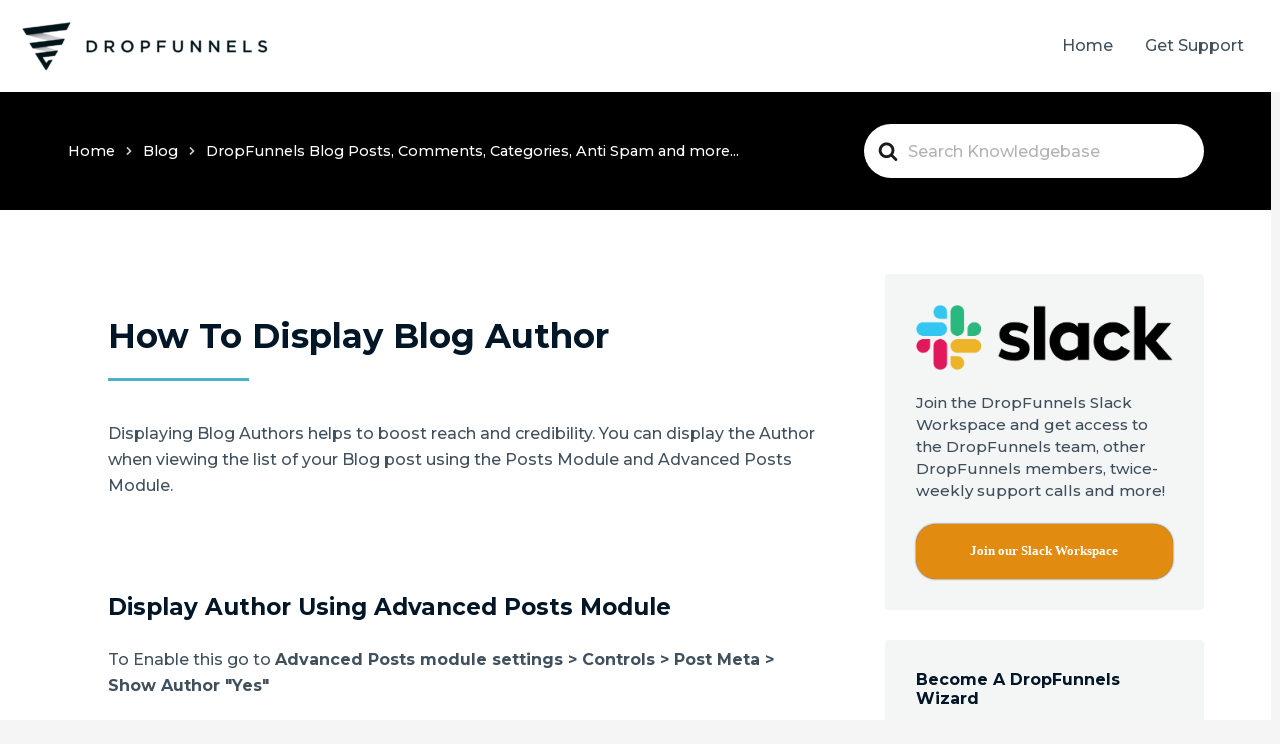

--- FILE ---
content_type: text/html; charset=UTF-8
request_url: https://support.dropfunnels.com/knowledge-base/how-to-display-blog-author/
body_size: 22896
content:

<!DOCTYPE html>
<html lang="en-US">
<head>
<meta charset="UTF-8">
<meta name="viewport" content="width=device-width, initial-scale=1">
	 <link rel="profile" href="https://gmpg.org/xfn/11"> 
	 <title>How to display blog author &#8211; DropFunnels Support &#8211; Home</title>
<meta name='robots' content='max-image-preview:large' />
<link rel='dns-prefetch' href='//fonts.googleapis.com' />
<link rel="alternate" type="application/rss+xml" title="DropFunnels Support - Home &raquo; Feed" href="https://support.dropfunnels.com/feed/" />
<link rel="alternate" type="application/rss+xml" title="DropFunnels Support - Home &raquo; Comments Feed" href="https://support.dropfunnels.com/comments/feed/" />
<script type="9bfe55551fed25168ba9833f-text/javascript">
window._wpemojiSettings = {"baseUrl":"https:\/\/s.w.org\/images\/core\/emoji\/15.0.3\/72x72\/","ext":".png","svgUrl":"https:\/\/s.w.org\/images\/core\/emoji\/15.0.3\/svg\/","svgExt":".svg","source":{"concatemoji":"https:\/\/support.dropfunnels.com\/wp-includes\/js\/wp-emoji-release.min.js?ver=6.6.2"}};
/*! This file is auto-generated */
!function(i,n){var o,s,e;function c(e){try{var t={supportTests:e,timestamp:(new Date).valueOf()};sessionStorage.setItem(o,JSON.stringify(t))}catch(e){}}function p(e,t,n){e.clearRect(0,0,e.canvas.width,e.canvas.height),e.fillText(t,0,0);var t=new Uint32Array(e.getImageData(0,0,e.canvas.width,e.canvas.height).data),r=(e.clearRect(0,0,e.canvas.width,e.canvas.height),e.fillText(n,0,0),new Uint32Array(e.getImageData(0,0,e.canvas.width,e.canvas.height).data));return t.every(function(e,t){return e===r[t]})}function u(e,t,n){switch(t){case"flag":return n(e,"\ud83c\udff3\ufe0f\u200d\u26a7\ufe0f","\ud83c\udff3\ufe0f\u200b\u26a7\ufe0f")?!1:!n(e,"\ud83c\uddfa\ud83c\uddf3","\ud83c\uddfa\u200b\ud83c\uddf3")&&!n(e,"\ud83c\udff4\udb40\udc67\udb40\udc62\udb40\udc65\udb40\udc6e\udb40\udc67\udb40\udc7f","\ud83c\udff4\u200b\udb40\udc67\u200b\udb40\udc62\u200b\udb40\udc65\u200b\udb40\udc6e\u200b\udb40\udc67\u200b\udb40\udc7f");case"emoji":return!n(e,"\ud83d\udc26\u200d\u2b1b","\ud83d\udc26\u200b\u2b1b")}return!1}function f(e,t,n){var r="undefined"!=typeof WorkerGlobalScope&&self instanceof WorkerGlobalScope?new OffscreenCanvas(300,150):i.createElement("canvas"),a=r.getContext("2d",{willReadFrequently:!0}),o=(a.textBaseline="top",a.font="600 32px Arial",{});return e.forEach(function(e){o[e]=t(a,e,n)}),o}function t(e){var t=i.createElement("script");t.src=e,t.defer=!0,i.head.appendChild(t)}"undefined"!=typeof Promise&&(o="wpEmojiSettingsSupports",s=["flag","emoji"],n.supports={everything:!0,everythingExceptFlag:!0},e=new Promise(function(e){i.addEventListener("DOMContentLoaded",e,{once:!0})}),new Promise(function(t){var n=function(){try{var e=JSON.parse(sessionStorage.getItem(o));if("object"==typeof e&&"number"==typeof e.timestamp&&(new Date).valueOf()<e.timestamp+604800&&"object"==typeof e.supportTests)return e.supportTests}catch(e){}return null}();if(!n){if("undefined"!=typeof Worker&&"undefined"!=typeof OffscreenCanvas&&"undefined"!=typeof URL&&URL.createObjectURL&&"undefined"!=typeof Blob)try{var e="postMessage("+f.toString()+"("+[JSON.stringify(s),u.toString(),p.toString()].join(",")+"));",r=new Blob([e],{type:"text/javascript"}),a=new Worker(URL.createObjectURL(r),{name:"wpTestEmojiSupports"});return void(a.onmessage=function(e){c(n=e.data),a.terminate(),t(n)})}catch(e){}c(n=f(s,u,p))}t(n)}).then(function(e){for(var t in e)n.supports[t]=e[t],n.supports.everything=n.supports.everything&&n.supports[t],"flag"!==t&&(n.supports.everythingExceptFlag=n.supports.everythingExceptFlag&&n.supports[t]);n.supports.everythingExceptFlag=n.supports.everythingExceptFlag&&!n.supports.flag,n.DOMReady=!1,n.readyCallback=function(){n.DOMReady=!0}}).then(function(){return e}).then(function(){var e;n.supports.everything||(n.readyCallback(),(e=n.source||{}).concatemoji?t(e.concatemoji):e.wpemoji&&e.twemoji&&(t(e.twemoji),t(e.wpemoji)))}))}((window,document),window._wpemojiSettings);
</script>
<link rel='stylesheet' id='formidable-css' href='https://support.dropfunnels.com/wp-content/plugins/formidable/css/formidableforms.css?ver=1291302' media='all' />
<link rel='stylesheet' id='astra-bb-builder-css' href='https://support.dropfunnels.com/wp-content/themes/astra/assets/css/minified/compatibility/page-builder/bb-plugin.min.css?ver=4.6.4' media='all' />
<link rel='stylesheet' id='astra-theme-css-css' href='https://support.dropfunnels.com/wp-content/themes/astra/assets/css/minified/style.min.css?ver=4.6.4' media='all' />
<style id='astra-theme-css-inline-css'>
.ast-no-sidebar .entry-content .alignfull {margin-left: calc( -50vw + 50%);margin-right: calc( -50vw + 50%);max-width: 100vw;width: 100vw;}.ast-no-sidebar .entry-content .alignwide {margin-left: calc(-41vw + 50%);margin-right: calc(-41vw + 50%);max-width: unset;width: unset;}.ast-no-sidebar .entry-content .alignfull .alignfull,.ast-no-sidebar .entry-content .alignfull .alignwide,.ast-no-sidebar .entry-content .alignwide .alignfull,.ast-no-sidebar .entry-content .alignwide .alignwide,.ast-no-sidebar .entry-content .wp-block-column .alignfull,.ast-no-sidebar .entry-content .wp-block-column .alignwide{width: 100%;margin-left: auto;margin-right: auto;}.wp-block-gallery,.blocks-gallery-grid {margin: 0;}.wp-block-separator {max-width: 100px;}.wp-block-separator.is-style-wide,.wp-block-separator.is-style-dots {max-width: none;}.entry-content .has-2-columns .wp-block-column:first-child {padding-right: 10px;}.entry-content .has-2-columns .wp-block-column:last-child {padding-left: 10px;}@media (max-width: 782px) {.entry-content .wp-block-columns .wp-block-column {flex-basis: 100%;}.entry-content .has-2-columns .wp-block-column:first-child {padding-right: 0;}.entry-content .has-2-columns .wp-block-column:last-child {padding-left: 0;}}body .entry-content .wp-block-latest-posts {margin-left: 0;}body .entry-content .wp-block-latest-posts li {list-style: none;}.ast-no-sidebar .ast-container .entry-content .wp-block-latest-posts {margin-left: 0;}.ast-header-break-point .entry-content .alignwide {margin-left: auto;margin-right: auto;}.entry-content .blocks-gallery-item img {margin-bottom: auto;}.wp-block-pullquote {border-top: 4px solid #555d66;border-bottom: 4px solid #555d66;color: #40464d;}:root{--ast-container-default-xlg-padding:6.67em;--ast-container-default-lg-padding:5.67em;--ast-container-default-slg-padding:4.34em;--ast-container-default-md-padding:3.34em;--ast-container-default-sm-padding:6.67em;--ast-container-default-xs-padding:2.4em;--ast-container-default-xxs-padding:1.4em;--ast-code-block-background:#EEEEEE;--ast-comment-inputs-background:#FAFAFA;--ast-normal-container-width:1280px;--ast-narrow-container-width:750px;--ast-blog-title-font-weight:normal;--ast-blog-meta-weight:inherit;}html{font-size:100%;}a,.page-title{color:#d94948;}a:hover,a:focus{color:#00b3ca;}body,button,input,select,textarea,.ast-button,.ast-custom-button{font-family:'Montserrat',sans-serif;font-weight:500;font-size:16px;font-size:1rem;line-height:var(--ast-body-line-height,1.65em);text-transform:none;}blockquote{color:rgba(1,22,39,0.75);}h1,.entry-content h1,h2,.entry-content h2,h3,.entry-content h3,h4,.entry-content h4,h5,.entry-content h5,h6,.entry-content h6,.site-title,.site-title a{font-family:'Montserrat',sans-serif;font-weight:700;}.site-title{font-size:28px;font-size:1.75rem;display:none;}header .custom-logo-link img{max-width:250px;}.astra-logo-svg{width:250px;}.site-header .site-description{font-size:16px;font-size:1rem;display:none;}.entry-title{font-size:30px;font-size:1.875rem;}.archive .ast-article-post .ast-article-inner,.blog .ast-article-post .ast-article-inner,.archive .ast-article-post .ast-article-inner:hover,.blog .ast-article-post .ast-article-inner:hover{overflow:hidden;}h1,.entry-content h1{font-size:70px;font-size:4.375rem;font-family:'Montserrat',sans-serif;line-height:1.3em;text-transform:uppercase;}h2,.entry-content h2{font-size:34px;font-size:2.125rem;font-family:'Montserrat',sans-serif;}h3,.entry-content h3{font-size:23px;font-size:1.4375rem;font-family:'Montserrat',sans-serif;line-height:1.5em;}h4,.entry-content h4{font-size:16px;font-size:1rem;line-height:1.2em;font-family:'Montserrat',sans-serif;}h5,.entry-content h5{font-size:14px;font-size:0.875rem;line-height:1.2em;font-family:'Montserrat',sans-serif;}h6,.entry-content h6{font-size:12px;font-size:0.75rem;line-height:1.25em;font-family:'Montserrat',sans-serif;}::selection{background-color:#d94948;color:#ffffff;}body,h1,.entry-title a,.entry-content h1,h2,.entry-content h2,h3,.entry-content h3,h4,.entry-content h4,h5,.entry-content h5,h6,.entry-content h6{color:rgba(1,22,39,0.75);}.tagcloud a:hover,.tagcloud a:focus,.tagcloud a.current-item{color:#ffffff;border-color:#d94948;background-color:#d94948;}input:focus,input[type="text"]:focus,input[type="email"]:focus,input[type="url"]:focus,input[type="password"]:focus,input[type="reset"]:focus,input[type="search"]:focus,textarea:focus{border-color:#d94948;}input[type="radio"]:checked,input[type=reset],input[type="checkbox"]:checked,input[type="checkbox"]:hover:checked,input[type="checkbox"]:focus:checked,input[type=range]::-webkit-slider-thumb{border-color:#d94948;background-color:#d94948;box-shadow:none;}.site-footer a:hover + .post-count,.site-footer a:focus + .post-count{background:#d94948;border-color:#d94948;}.single .nav-links .nav-previous,.single .nav-links .nav-next{color:#d94948;}.entry-meta,.entry-meta *{line-height:1.45;color:#d94948;}.entry-meta a:not(.ast-button):hover,.entry-meta a:not(.ast-button):hover *,.entry-meta a:not(.ast-button):focus,.entry-meta a:not(.ast-button):focus *,.page-links > .page-link,.page-links .page-link:hover,.post-navigation a:hover{color:#00b3ca;}#cat option,.secondary .calendar_wrap thead a,.secondary .calendar_wrap thead a:visited{color:#d94948;}.secondary .calendar_wrap #today,.ast-progress-val span{background:#d94948;}.secondary a:hover + .post-count,.secondary a:focus + .post-count{background:#d94948;border-color:#d94948;}.calendar_wrap #today > a{color:#ffffff;}.page-links .page-link,.single .post-navigation a{color:#d94948;}.ast-header-break-point .main-header-bar .ast-button-wrap .menu-toggle{border-radius:0px;}.ast-search-menu-icon .search-form button.search-submit{padding:0 4px;}.ast-search-menu-icon form.search-form{padding-right:0;}.ast-search-menu-icon.slide-search input.search-field{width:0;}.ast-header-search .ast-search-menu-icon.ast-dropdown-active .search-form,.ast-header-search .ast-search-menu-icon.ast-dropdown-active .search-field:focus{transition:all 0.2s;}.search-form input.search-field:focus{outline:none;}.widget-title,.widget .wp-block-heading{font-size:22px;font-size:1.375rem;color:rgba(1,22,39,0.75);}.single .ast-author-details .author-title{color:#00b3ca;}#secondary,#secondary button,#secondary input,#secondary select,#secondary textarea{font-size:16px;font-size:1rem;}.ast-search-menu-icon.slide-search a:focus-visible:focus-visible,.astra-search-icon:focus-visible,#close:focus-visible,a:focus-visible,.ast-menu-toggle:focus-visible,.site .skip-link:focus-visible,.wp-block-loginout input:focus-visible,.wp-block-search.wp-block-search__button-inside .wp-block-search__inside-wrapper,.ast-header-navigation-arrow:focus-visible,.woocommerce .wc-proceed-to-checkout > .checkout-button:focus-visible,.woocommerce .woocommerce-MyAccount-navigation ul li a:focus-visible,.ast-orders-table__row .ast-orders-table__cell:focus-visible,.woocommerce .woocommerce-order-details .order-again > .button:focus-visible,.woocommerce .woocommerce-message a.button.wc-forward:focus-visible,.woocommerce #minus_qty:focus-visible,.woocommerce #plus_qty:focus-visible,a#ast-apply-coupon:focus-visible,.woocommerce .woocommerce-info a:focus-visible,.woocommerce .astra-shop-summary-wrap a:focus-visible,.woocommerce a.wc-forward:focus-visible,#ast-apply-coupon:focus-visible,.woocommerce-js .woocommerce-mini-cart-item a.remove:focus-visible,#close:focus-visible,.button.search-submit:focus-visible,#search_submit:focus,.normal-search:focus-visible{outline-style:dotted;outline-color:inherit;outline-width:thin;}input:focus,input[type="text"]:focus,input[type="email"]:focus,input[type="url"]:focus,input[type="password"]:focus,input[type="reset"]:focus,input[type="search"]:focus,input[type="number"]:focus,textarea:focus,.wp-block-search__input:focus,[data-section="section-header-mobile-trigger"] .ast-button-wrap .ast-mobile-menu-trigger-minimal:focus,.ast-mobile-popup-drawer.active .menu-toggle-close:focus,.woocommerce-ordering select.orderby:focus,#ast-scroll-top:focus,#coupon_code:focus,.woocommerce-page #comment:focus,.woocommerce #reviews #respond input#submit:focus,.woocommerce a.add_to_cart_button:focus,.woocommerce .button.single_add_to_cart_button:focus,.woocommerce .woocommerce-cart-form button:focus,.woocommerce .woocommerce-cart-form__cart-item .quantity .qty:focus,.woocommerce .woocommerce-billing-fields .woocommerce-billing-fields__field-wrapper .woocommerce-input-wrapper > .input-text:focus,.woocommerce #order_comments:focus,.woocommerce #place_order:focus,.woocommerce .woocommerce-address-fields .woocommerce-address-fields__field-wrapper .woocommerce-input-wrapper > .input-text:focus,.woocommerce .woocommerce-MyAccount-content form button:focus,.woocommerce .woocommerce-MyAccount-content .woocommerce-EditAccountForm .woocommerce-form-row .woocommerce-Input.input-text:focus,.woocommerce .ast-woocommerce-container .woocommerce-pagination ul.page-numbers li a:focus,body #content .woocommerce form .form-row .select2-container--default .select2-selection--single:focus,#ast-coupon-code:focus,.woocommerce.woocommerce-js .quantity input[type=number]:focus,.woocommerce-js .woocommerce-mini-cart-item .quantity input[type=number]:focus,.woocommerce p#ast-coupon-trigger:focus{border-style:dotted;border-color:inherit;border-width:thin;}input{outline:none;}.main-header-menu .menu-link,.ast-header-custom-item a{color:rgba(1,22,39,0.75);}.main-header-menu .menu-item:hover > .menu-link,.main-header-menu .menu-item:hover > .ast-menu-toggle,.main-header-menu .ast-masthead-custom-menu-items a:hover,.main-header-menu .menu-item.focus > .menu-link,.main-header-menu .menu-item.focus > .ast-menu-toggle,.main-header-menu .current-menu-item > .menu-link,.main-header-menu .current-menu-ancestor > .menu-link,.main-header-menu .current-menu-item > .ast-menu-toggle,.main-header-menu .current-menu-ancestor > .ast-menu-toggle{color:#d94948;}.header-main-layout-3 .ast-main-header-bar-alignment{margin-right:auto;}.header-main-layout-2 .site-header-section-left .ast-site-identity{text-align:left;}.site-logo-img img{ transition:all 0.2s linear;}body .ast-oembed-container *{position:absolute;top:0;width:100%;height:100%;left:0;}body .wp-block-embed-pocket-casts .ast-oembed-container *{position:unset;}.ast-header-break-point .ast-mobile-menu-buttons-minimal.menu-toggle{background:transparent;color:#ffffff;}.ast-header-break-point .ast-mobile-menu-buttons-outline.menu-toggle{background:transparent;border:1px solid #ffffff;color:#ffffff;}.ast-header-break-point .ast-mobile-menu-buttons-fill.menu-toggle{background:#ffffff;color:#000000;}.ast-single-post-featured-section + article {margin-top: 2em;}.site-content .ast-single-post-featured-section img {width: 100%;overflow: hidden;object-fit: cover;}.site > .ast-single-related-posts-container {margin-top: 0;}@media (min-width: 769px) {.ast-desktop .ast-container--narrow {max-width: var(--ast-narrow-container-width);margin: 0 auto;}}#secondary {margin: 4em 0 2.5em;word-break: break-word;line-height: 2;}#secondary li {margin-bottom: 0.25em;}#secondary li:last-child {margin-bottom: 0;}@media (max-width: 768px) {.js_active .ast-plain-container.ast-single-post #secondary {margin-top: 1.5em;}}.ast-separate-container.ast-two-container #secondary .widget {background-color: #fff;padding: 2em;margin-bottom: 2em;}@media (min-width: 993px) {.ast-left-sidebar #secondary {padding-right: 60px;}.ast-right-sidebar #secondary {padding-left: 60px;}}@media (max-width: 993px) {.ast-right-sidebar #secondary {padding-left: 30px;}.ast-left-sidebar #secondary {padding-right: 30px;}}.ast-small-footer{color:#0d0d0d;}.ast-small-footer > .ast-footer-overlay{background-color:rgba(4,191,173,0);;}.ast-small-footer a{color:#ffffff;}.ast-small-footer a:hover{color:#dd3333;}.footer-adv .footer-adv-overlay{border-top-style:solid;border-top-color:#7a7a7a;}.wp-block-buttons.aligncenter{justify-content:center;}@media (max-width:782px){.entry-content .wp-block-columns .wp-block-column{margin-left:0px;}}.wp-block-image.aligncenter{margin-left:auto;margin-right:auto;}.wp-block-table.aligncenter{margin-left:auto;margin-right:auto;}.wp-block-buttons .wp-block-button.is-style-outline .wp-block-button__link.wp-element-button,.ast-outline-button,.wp-block-uagb-buttons-child .uagb-buttons-repeater.ast-outline-button{border-color:#00b3ca;border-top-width:2px;border-right-width:2px;border-bottom-width:2px;border-left-width:2px;font-family:inherit;font-weight:inherit;font-size:14px;font-size:0.875rem;line-height:1em;border-top-left-radius:100px;border-top-right-radius:100px;border-bottom-right-radius:100px;border-bottom-left-radius:100px;}.wp-block-button.is-style-outline .wp-block-button__link:hover,.wp-block-buttons .wp-block-button.is-style-outline .wp-block-button__link:focus,.wp-block-buttons .wp-block-button.is-style-outline > .wp-block-button__link:not(.has-text-color):hover,.wp-block-buttons .wp-block-button.wp-block-button__link.is-style-outline:not(.has-text-color):hover,.ast-outline-button:hover,.ast-outline-button:focus,.wp-block-uagb-buttons-child .uagb-buttons-repeater.ast-outline-button:hover,.wp-block-uagb-buttons-child .uagb-buttons-repeater.ast-outline-button:focus{background-color:#05c7f2;}.wp-block-button .wp-block-button__link.wp-element-button.is-style-outline:not(.has-background),.wp-block-button.is-style-outline>.wp-block-button__link.wp-element-button:not(.has-background),.ast-outline-button{background-color:#00b3ca;}.entry-content[ast-blocks-layout] > figure{margin-bottom:1em;}@media (max-width:768px){.ast-separate-container #primary,.ast-separate-container #secondary{padding:1.5em 0;}#primary,#secondary{padding:1.5em 0;margin:0;}.ast-left-sidebar #content > .ast-container{display:flex;flex-direction:column-reverse;width:100%;}.ast-separate-container .ast-article-post,.ast-separate-container .ast-article-single{padding:1.5em 2.14em;}.ast-author-box img.avatar{margin:20px 0 0 0;}}@media (max-width:768px){#secondary.secondary{padding-top:0;}.ast-separate-container.ast-right-sidebar #secondary{padding-left:1em;padding-right:1em;}.ast-separate-container.ast-two-container #secondary{padding-left:0;padding-right:0;}.ast-page-builder-template .entry-header #secondary,.ast-page-builder-template #secondary{margin-top:1.5em;}}@media (max-width:768px){.ast-right-sidebar #primary{padding-right:0;}.ast-page-builder-template.ast-left-sidebar #secondary,.ast-page-builder-template.ast-right-sidebar #secondary{padding-right:20px;padding-left:20px;}.ast-right-sidebar #secondary,.ast-left-sidebar #primary{padding-left:0;}.ast-left-sidebar #secondary{padding-right:0;}}@media (min-width:769px){.ast-separate-container.ast-right-sidebar #primary,.ast-separate-container.ast-left-sidebar #primary{border:0;}.search-no-results.ast-separate-container #primary{margin-bottom:4em;}}@media (min-width:769px){.ast-right-sidebar #primary{border-right:1px solid var(--ast-border-color);}.ast-left-sidebar #primary{border-left:1px solid var(--ast-border-color);}.ast-right-sidebar #secondary{border-left:1px solid var(--ast-border-color);margin-left:-1px;}.ast-left-sidebar #secondary{border-right:1px solid var(--ast-border-color);margin-right:-1px;}.ast-separate-container.ast-two-container.ast-right-sidebar #secondary{padding-left:30px;padding-right:0;}.ast-separate-container.ast-two-container.ast-left-sidebar #secondary{padding-right:30px;padding-left:0;}.ast-separate-container.ast-right-sidebar #secondary,.ast-separate-container.ast-left-sidebar #secondary{border:0;margin-left:auto;margin-right:auto;}.ast-separate-container.ast-two-container #secondary .widget:last-child{margin-bottom:0;}}.elementor-button-wrapper .elementor-button{border-style:solid;text-decoration:none;border-top-width:0px;border-right-width:0px;border-left-width:0px;border-bottom-width:0px;}body .elementor-button.elementor-size-sm,body .elementor-button.elementor-size-xs,body .elementor-button.elementor-size-md,body .elementor-button.elementor-size-lg,body .elementor-button.elementor-size-xl,body .elementor-button{border-top-left-radius:100px;border-top-right-radius:100px;border-bottom-right-radius:100px;border-bottom-left-radius:100px;padding-top:15px;padding-right:40px;padding-bottom:15px;padding-left:40px;}.elementor-button-wrapper .elementor-button{border-color:#00b3ca;background-color:#00b3ca;}.elementor-button-wrapper .elementor-button:hover,.elementor-button-wrapper .elementor-button:focus{color:#0a0a0a;background-color:#05c7f2;border-color:#05c7f2;}.wp-block-button .wp-block-button__link ,.elementor-button-wrapper .elementor-button,.elementor-button-wrapper .elementor-button:visited{color:#0a0a0a;}.elementor-button-wrapper .elementor-button{font-size:14px;font-size:0.875rem;line-height:1.6em;text-transform:uppercase;}body .elementor-button.elementor-size-sm,body .elementor-button.elementor-size-xs,body .elementor-button.elementor-size-md,body .elementor-button.elementor-size-lg,body .elementor-button.elementor-size-xl,body .elementor-button{font-size:14px;font-size:0.875rem;}.wp-block-button .wp-block-button__link:hover,.wp-block-button .wp-block-button__link:focus{color:#0a0a0a;background-color:#05c7f2;border-color:#05c7f2;}.elementor-widget-heading h1.elementor-heading-title{line-height:1.3em;}.elementor-widget-heading h3.elementor-heading-title{line-height:1.5em;}.elementor-widget-heading h4.elementor-heading-title{line-height:1.2em;}.elementor-widget-heading h5.elementor-heading-title{line-height:1.2em;}.elementor-widget-heading h6.elementor-heading-title{line-height:1.25em;}.wp-block-button .wp-block-button__link{border-style:solid;border-top-width:0px;border-right-width:0px;border-left-width:0px;border-bottom-width:0px;border-color:#00b3ca;background-color:#00b3ca;color:#0a0a0a;font-family:inherit;font-weight:inherit;line-height:1.6em;text-transform:uppercase;font-size:14px;font-size:0.875rem;border-top-left-radius:100px;border-top-right-radius:100px;border-bottom-right-radius:100px;border-bottom-left-radius:100px;padding-top:15px;padding-right:40px;padding-bottom:15px;padding-left:40px;}.menu-toggle,button,.ast-button,.ast-custom-button,.button,input#submit,input[type="button"],input[type="submit"],input[type="reset"]{border-style:solid;border-top-width:0px;border-right-width:0px;border-left-width:0px;border-bottom-width:0px;color:#0a0a0a;border-color:#00b3ca;background-color:#00b3ca;padding-top:15px;padding-right:40px;padding-bottom:15px;padding-left:40px;font-family:inherit;font-weight:inherit;font-size:14px;font-size:0.875rem;line-height:1.6em;text-transform:uppercase;border-top-left-radius:100px;border-top-right-radius:100px;border-bottom-right-radius:100px;border-bottom-left-radius:100px;}button:focus,.menu-toggle:hover,button:hover,.ast-button:hover,.ast-custom-button:hover .button:hover,.ast-custom-button:hover ,input[type=reset]:hover,input[type=reset]:focus,input#submit:hover,input#submit:focus,input[type="button"]:hover,input[type="button"]:focus,input[type="submit"]:hover,input[type="submit"]:focus{color:#0a0a0a;background-color:#05c7f2;border-color:#05c7f2;}@media (max-width:768px){.ast-mobile-header-stack .main-header-bar .ast-search-menu-icon{display:inline-block;}.ast-header-break-point.ast-header-custom-item-outside .ast-mobile-header-stack .main-header-bar .ast-search-icon{margin:0;}.ast-comment-avatar-wrap img{max-width:2.5em;}.ast-comment-meta{padding:0 1.8888em 1.3333em;}.ast-separate-container .ast-comment-list li.depth-1{padding:1.5em 2.14em;}.ast-separate-container .comment-respond{padding:2em 2.14em;}}@media (min-width:544px){.ast-container{max-width:100%;}}@media (max-width:544px){.ast-separate-container .ast-article-post,.ast-separate-container .ast-article-single,.ast-separate-container .comments-title,.ast-separate-container .ast-archive-description{padding:1.5em 1em;}.ast-separate-container #content .ast-container{padding-left:0.54em;padding-right:0.54em;}.ast-separate-container .ast-comment-list .bypostauthor{padding:.5em;}.ast-search-menu-icon.ast-dropdown-active .search-field{width:170px;}.ast-separate-container #secondary{padding-top:0;}.ast-separate-container.ast-two-container #secondary .widget{margin-bottom:1.5em;padding-left:1em;padding-right:1em;}.site-branding img,.site-header .site-logo-img .custom-logo-link img{max-width:100%;}}.ast-no-sidebar.ast-separate-container .entry-content .alignfull {margin-left: -6.67em;margin-right: -6.67em;width: auto;}@media (max-width: 1200px) {.ast-no-sidebar.ast-separate-container .entry-content .alignfull {margin-left: -2.4em;margin-right: -2.4em;}}@media (max-width: 768px) {.ast-no-sidebar.ast-separate-container .entry-content .alignfull {margin-left: -2.14em;margin-right: -2.14em;}}@media (max-width: 544px) {.ast-no-sidebar.ast-separate-container .entry-content .alignfull {margin-left: -1em;margin-right: -1em;}}.ast-no-sidebar.ast-separate-container .entry-content .alignwide {margin-left: -20px;margin-right: -20px;}.ast-no-sidebar.ast-separate-container .entry-content .wp-block-column .alignfull,.ast-no-sidebar.ast-separate-container .entry-content .wp-block-column .alignwide {margin-left: auto;margin-right: auto;width: 100%;}@media (max-width:768px){.site-title{display:none;}.site-header .site-description{display:none;}h1,.entry-content h1{font-size:70px;}h2,.entry-content h2{font-size:25px;}h3,.entry-content h3{font-size:23px;}h4,.entry-content h4{font-size:18px;font-size:1.125rem;}h5,.entry-content h5{font-size:16px;font-size:1rem;}h6,.entry-content h6{font-size:14px;font-size:0.875rem;}}@media (max-width:544px){.site-title{display:none;}.site-header .site-description{display:none;}h1,.entry-content h1{font-size:33px;}h2,.entry-content h2{font-size:25px;}h3,.entry-content h3{font-size:20px;}h4,.entry-content h4{font-size:14px;font-size:0.875rem;}h5,.entry-content h5{font-size:13px;font-size:0.8125rem;}h6,.entry-content h6{font-size:12px;font-size:0.75rem;}header .custom-logo-link img,.ast-header-break-point .site-branding img,.ast-header-break-point .custom-logo-link img{max-width:80px;}.astra-logo-svg{width:80px;}.ast-header-break-point .site-logo-img .custom-mobile-logo-link img{max-width:80px;}}@media (max-width:768px){html{font-size:91.2%;}}@media (max-width:544px){html{font-size:91.2%;}}@media (min-width:769px){.ast-container{max-width:1320px;}}@font-face {font-family: "Astra";src: url(https://support.dropfunnels.com/wp-content/themes/astra/assets/fonts/astra.woff) format("woff"),url(https://support.dropfunnels.com/wp-content/themes/astra/assets/fonts/astra.ttf) format("truetype"),url(https://support.dropfunnels.com/wp-content/themes/astra/assets/fonts/astra.svg#astra) format("svg");font-weight: normal;font-style: normal;font-display: fallback;}@media (max-width:921px) {.main-header-bar .main-header-bar-navigation{display:none;}}@media (min-width:769px){.single-post .site-content > .ast-container{max-width:1280px;}}.ast-desktop .main-header-menu.submenu-with-border .sub-menu,.ast-desktop .main-header-menu.submenu-with-border .astra-full-megamenu-wrapper{border-color:#d94948;}.ast-desktop .main-header-menu.submenu-with-border .sub-menu{border-top-width:2px;border-style:solid;}.ast-desktop .main-header-menu.submenu-with-border .sub-menu .sub-menu{top:-2px;}.ast-desktop .main-header-menu.submenu-with-border .sub-menu .menu-link,.ast-desktop .main-header-menu.submenu-with-border .children .menu-link{border-bottom-width:0px;border-style:solid;border-color:#eaeaea;}@media (min-width:769px){.main-header-menu .sub-menu .menu-item.ast-left-align-sub-menu:hover > .sub-menu,.main-header-menu .sub-menu .menu-item.ast-left-align-sub-menu.focus > .sub-menu{margin-left:-0px;}}.ast-small-footer{border-top-style:solid;border-top-width:0;border-top-color:#7a7a7a;}.ast-header-break-point.ast-header-custom-item-inside .main-header-bar .main-header-bar-navigation .ast-search-icon {display: none;}.ast-header-break-point.ast-header-custom-item-inside .main-header-bar .ast-search-menu-icon .search-form {padding: 0;display: block;overflow: hidden;}.ast-header-break-point .ast-header-custom-item .widget:last-child {margin-bottom: 1em;}.ast-header-custom-item .widget {margin: 0.5em;display: inline-block;vertical-align: middle;}.ast-header-custom-item .widget p {margin-bottom: 0;}.ast-header-custom-item .widget li {width: auto;}.ast-header-custom-item-inside .button-custom-menu-item .menu-link {display: none;}.ast-header-custom-item-inside.ast-header-break-point .button-custom-menu-item .ast-custom-button-link {display: none;}.ast-header-custom-item-inside.ast-header-break-point .button-custom-menu-item .menu-link {display: block;}.ast-header-break-point.ast-header-custom-item-outside .main-header-bar .ast-search-icon {margin-right: 1em;}.ast-header-break-point.ast-header-custom-item-inside .main-header-bar .ast-search-menu-icon .search-field,.ast-header-break-point.ast-header-custom-item-inside .main-header-bar .ast-search-menu-icon.ast-inline-search .search-field {width: 100%;padding-right: 5.5em;}.ast-header-break-point.ast-header-custom-item-inside .main-header-bar .ast-search-menu-icon .search-submit {display: block;position: absolute;height: 100%;top: 0;right: 0;padding: 0 1em;border-radius: 0;}.ast-header-break-point .ast-header-custom-item .ast-masthead-custom-menu-items {padding-left: 20px;padding-right: 20px;margin-bottom: 1em;margin-top: 1em;}.ast-header-custom-item-inside.ast-header-break-point .button-custom-menu-item {padding-left: 0;padding-right: 0;margin-top: 0;margin-bottom: 0;}.astra-icon-down_arrow::after {content: "\e900";font-family: Astra;}.astra-icon-close::after {content: "\e5cd";font-family: Astra;}.astra-icon-drag_handle::after {content: "\e25d";font-family: Astra;}.astra-icon-format_align_justify::after {content: "\e235";font-family: Astra;}.astra-icon-menu::after {content: "\e5d2";font-family: Astra;}.astra-icon-reorder::after {content: "\e8fe";font-family: Astra;}.astra-icon-search::after {content: "\e8b6";font-family: Astra;}.astra-icon-zoom_in::after {content: "\e56b";font-family: Astra;}.astra-icon-check-circle::after {content: "\e901";font-family: Astra;}.astra-icon-shopping-cart::after {content: "\f07a";font-family: Astra;}.astra-icon-shopping-bag::after {content: "\f290";font-family: Astra;}.astra-icon-shopping-basket::after {content: "\f291";font-family: Astra;}.astra-icon-circle-o::after {content: "\e903";font-family: Astra;}.astra-icon-certificate::after {content: "\e902";font-family: Astra;}blockquote {padding: 1.2em;}:root .has-ast-global-color-0-color{color:var(--ast-global-color-0);}:root .has-ast-global-color-0-background-color{background-color:var(--ast-global-color-0);}:root .wp-block-button .has-ast-global-color-0-color{color:var(--ast-global-color-0);}:root .wp-block-button .has-ast-global-color-0-background-color{background-color:var(--ast-global-color-0);}:root .has-ast-global-color-1-color{color:var(--ast-global-color-1);}:root .has-ast-global-color-1-background-color{background-color:var(--ast-global-color-1);}:root .wp-block-button .has-ast-global-color-1-color{color:var(--ast-global-color-1);}:root .wp-block-button .has-ast-global-color-1-background-color{background-color:var(--ast-global-color-1);}:root .has-ast-global-color-2-color{color:var(--ast-global-color-2);}:root .has-ast-global-color-2-background-color{background-color:var(--ast-global-color-2);}:root .wp-block-button .has-ast-global-color-2-color{color:var(--ast-global-color-2);}:root .wp-block-button .has-ast-global-color-2-background-color{background-color:var(--ast-global-color-2);}:root .has-ast-global-color-3-color{color:var(--ast-global-color-3);}:root .has-ast-global-color-3-background-color{background-color:var(--ast-global-color-3);}:root .wp-block-button .has-ast-global-color-3-color{color:var(--ast-global-color-3);}:root .wp-block-button .has-ast-global-color-3-background-color{background-color:var(--ast-global-color-3);}:root .has-ast-global-color-4-color{color:var(--ast-global-color-4);}:root .has-ast-global-color-4-background-color{background-color:var(--ast-global-color-4);}:root .wp-block-button .has-ast-global-color-4-color{color:var(--ast-global-color-4);}:root .wp-block-button .has-ast-global-color-4-background-color{background-color:var(--ast-global-color-4);}:root .has-ast-global-color-5-color{color:var(--ast-global-color-5);}:root .has-ast-global-color-5-background-color{background-color:var(--ast-global-color-5);}:root .wp-block-button .has-ast-global-color-5-color{color:var(--ast-global-color-5);}:root .wp-block-button .has-ast-global-color-5-background-color{background-color:var(--ast-global-color-5);}:root .has-ast-global-color-6-color{color:var(--ast-global-color-6);}:root .has-ast-global-color-6-background-color{background-color:var(--ast-global-color-6);}:root .wp-block-button .has-ast-global-color-6-color{color:var(--ast-global-color-6);}:root .wp-block-button .has-ast-global-color-6-background-color{background-color:var(--ast-global-color-6);}:root .has-ast-global-color-7-color{color:var(--ast-global-color-7);}:root .has-ast-global-color-7-background-color{background-color:var(--ast-global-color-7);}:root .wp-block-button .has-ast-global-color-7-color{color:var(--ast-global-color-7);}:root .wp-block-button .has-ast-global-color-7-background-color{background-color:var(--ast-global-color-7);}:root .has-ast-global-color-8-color{color:var(--ast-global-color-8);}:root .has-ast-global-color-8-background-color{background-color:var(--ast-global-color-8);}:root .wp-block-button .has-ast-global-color-8-color{color:var(--ast-global-color-8);}:root .wp-block-button .has-ast-global-color-8-background-color{background-color:var(--ast-global-color-8);}:root{--ast-global-color-0:#0170B9;--ast-global-color-1:#3a3a3a;--ast-global-color-2:#3a3a3a;--ast-global-color-3:#4B4F58;--ast-global-color-4:#F5F5F5;--ast-global-color-5:#FFFFFF;--ast-global-color-6:#E5E5E5;--ast-global-color-7:#424242;--ast-global-color-8:#000000;}:root {--ast-border-color : #dddddd;}.ast-single-entry-banner {-js-display: flex;display: flex;flex-direction: column;justify-content: center;text-align: center;position: relative;background: #eeeeee;}.ast-single-entry-banner[data-banner-layout="layout-1"] {max-width: 1280px;background: inherit;padding: 20px 0;}.ast-single-entry-banner[data-banner-width-type="custom"] {margin: 0 auto;width: 100%;}.ast-single-entry-banner + .site-content .entry-header {margin-bottom: 0;}.site .ast-author-avatar {--ast-author-avatar-size: ;}a.ast-underline-text {text-decoration: underline;}.ast-container > .ast-terms-link {position: relative;display: block;}a.ast-button.ast-badge-tax {padding: 4px 8px;border-radius: 3px;font-size: inherit;}header.entry-header > *:not(:last-child){margin-bottom:10px;}.ast-archive-entry-banner {-js-display: flex;display: flex;flex-direction: column;justify-content: center;text-align: center;position: relative;background: #eeeeee;}.ast-archive-entry-banner[data-banner-width-type="custom"] {margin: 0 auto;width: 100%;}.ast-archive-entry-banner[data-banner-layout="layout-1"] {background: inherit;padding: 20px 0;text-align: left;}body.archive .ast-archive-description{max-width:1280px;width:100%;text-align:left;padding-top:3em;padding-right:3em;padding-bottom:3em;padding-left:3em;}body.archive .ast-archive-description .ast-archive-title,body.archive .ast-archive-description .ast-archive-title *{font-size:40px;font-size:2.5rem;}body.archive .ast-archive-description > *:not(:last-child){margin-bottom:10px;}@media (max-width:768px){body.archive .ast-archive-description{text-align:left;}}@media (max-width:544px){body.archive .ast-archive-description{text-align:left;}}.ast-breadcrumbs .trail-browse,.ast-breadcrumbs .trail-items,.ast-breadcrumbs .trail-items li{display:inline-block;margin:0;padding:0;border:none;background:inherit;text-indent:0;text-decoration:none;}.ast-breadcrumbs .trail-browse{font-size:inherit;font-style:inherit;font-weight:inherit;color:inherit;}.ast-breadcrumbs .trail-items{list-style:none;}.trail-items li::after{padding:0 0.3em;content:"\00bb";}.trail-items li:last-of-type::after{display:none;}h1,.entry-content h1,h2,.entry-content h2,h3,.entry-content h3,h4,.entry-content h4,h5,.entry-content h5,h6,.entry-content h6{color:#011627;}.ast-header-break-point .main-header-bar{border-bottom-width:0;}@media (min-width:769px){.main-header-bar{border-bottom-width:0;}}@media (min-width:769px){#primary{width:70%;}#secondary{width:30%;}}.main-header-menu .menu-item,#astra-footer-menu .menu-item,.main-header-bar .ast-masthead-custom-menu-items{-js-display:flex;display:flex;-webkit-box-pack:center;-webkit-justify-content:center;-moz-box-pack:center;-ms-flex-pack:center;justify-content:center;-webkit-box-orient:vertical;-webkit-box-direction:normal;-webkit-flex-direction:column;-moz-box-orient:vertical;-moz-box-direction:normal;-ms-flex-direction:column;flex-direction:column;}.main-header-menu > .menu-item > .menu-link,#astra-footer-menu > .menu-item > .menu-link{height:100%;-webkit-box-align:center;-webkit-align-items:center;-moz-box-align:center;-ms-flex-align:center;align-items:center;-js-display:flex;display:flex;}.ast-primary-menu-disabled .main-header-bar .ast-masthead-custom-menu-items{flex:unset;}.header-main-layout-1 .ast-flex.main-header-container,.header-main-layout-3 .ast-flex.main-header-container{-webkit-align-content:center;-ms-flex-line-pack:center;align-content:center;-webkit-box-align:center;-webkit-align-items:center;-moz-box-align:center;-ms-flex-align:center;align-items:center;}.main-header-menu .sub-menu .menu-item.menu-item-has-children > .menu-link:after{position:absolute;right:1em;top:50%;transform:translate(0,-50%) rotate(270deg);}.ast-header-break-point .main-header-bar .main-header-bar-navigation .page_item_has_children > .ast-menu-toggle::before,.ast-header-break-point .main-header-bar .main-header-bar-navigation .menu-item-has-children > .ast-menu-toggle::before,.ast-mobile-popup-drawer .main-header-bar-navigation .menu-item-has-children>.ast-menu-toggle::before,.ast-header-break-point .ast-mobile-header-wrap .main-header-bar-navigation .menu-item-has-children > .ast-menu-toggle::before{font-weight:bold;content:"\e900";font-family:Astra;text-decoration:inherit;display:inline-block;}.ast-header-break-point .main-navigation ul.sub-menu .menu-item .menu-link:before{content:"\e900";font-family:Astra;font-size:.65em;text-decoration:inherit;display:inline-block;transform:translate(0,-2px) rotateZ(270deg);margin-right:5px;}.widget_search .search-form:after{font-family:Astra;font-size:1.2em;font-weight:normal;content:"\e8b6";position:absolute;top:50%;right:15px;transform:translate(0,-50%);}.astra-search-icon::before{content:"\e8b6";font-family:Astra;font-style:normal;font-weight:normal;text-decoration:inherit;text-align:center;-webkit-font-smoothing:antialiased;-moz-osx-font-smoothing:grayscale;z-index:3;}.main-header-bar .main-header-bar-navigation .page_item_has_children > a:after,.main-header-bar .main-header-bar-navigation .menu-item-has-children > a:after,.menu-item-has-children .ast-header-navigation-arrow:after{content:"\e900";display:inline-block;font-family:Astra;font-size:.6rem;font-weight:bold;text-rendering:auto;-webkit-font-smoothing:antialiased;-moz-osx-font-smoothing:grayscale;margin-left:10px;line-height:normal;}.menu-item-has-children .sub-menu .ast-header-navigation-arrow:after{margin-left:0;}.ast-mobile-popup-drawer .main-header-bar-navigation .ast-submenu-expanded>.ast-menu-toggle::before{transform:rotateX(180deg);}.ast-header-break-point .main-header-bar-navigation .menu-item-has-children > .menu-link:after{display:none;}@media (min-width:769px){.ast-builder-menu .main-navigation > ul > li:last-child a{margin-right:0;}}.ast-separate-container .ast-article-inner{background-color:transparent;background-image:none;}.ast-separate-container .ast-article-post{background-color:var(--ast-global-color-5);;}@media (max-width:768px){.ast-separate-container .ast-article-post{background-color:var(--ast-global-color-5);;}}@media (max-width:544px){.ast-separate-container .ast-article-post{background-color:var(--ast-global-color-5);;}}.ast-separate-container .ast-article-single:not(.ast-related-post),.woocommerce.ast-separate-container .ast-woocommerce-container,.ast-separate-container .error-404,.ast-separate-container .no-results,.single.ast-separate-container.ast-author-meta,.ast-separate-container .related-posts-title-wrapper,.ast-separate-container .comments-count-wrapper,.ast-box-layout.ast-plain-container .site-content,.ast-padded-layout.ast-plain-container .site-content,.ast-separate-container .ast-archive-description,.ast-separate-container .comments-area .comment-respond,.ast-separate-container .comments-area .ast-comment-list li,.ast-separate-container .comments-area .comments-title{background-color:var(--ast-global-color-5);;}@media (max-width:768px){.ast-separate-container .ast-article-single:not(.ast-related-post),.woocommerce.ast-separate-container .ast-woocommerce-container,.ast-separate-container .error-404,.ast-separate-container .no-results,.single.ast-separate-container.ast-author-meta,.ast-separate-container .related-posts-title-wrapper,.ast-separate-container .comments-count-wrapper,.ast-box-layout.ast-plain-container .site-content,.ast-padded-layout.ast-plain-container .site-content,.ast-separate-container .ast-archive-description{background-color:var(--ast-global-color-5);;}}@media (max-width:544px){.ast-separate-container .ast-article-single:not(.ast-related-post),.woocommerce.ast-separate-container .ast-woocommerce-container,.ast-separate-container .error-404,.ast-separate-container .no-results,.single.ast-separate-container.ast-author-meta,.ast-separate-container .related-posts-title-wrapper,.ast-separate-container .comments-count-wrapper,.ast-box-layout.ast-plain-container .site-content,.ast-padded-layout.ast-plain-container .site-content,.ast-separate-container .ast-archive-description{background-color:var(--ast-global-color-5);;}}.ast-separate-container.ast-two-container #secondary .widget{background-color:var(--ast-global-color-5);;}@media (max-width:768px){.ast-separate-container.ast-two-container #secondary .widget{background-color:var(--ast-global-color-5);;}}@media (max-width:544px){.ast-separate-container.ast-two-container #secondary .widget{background-color:var(--ast-global-color-5);;}}
</style>
<link rel='stylesheet' id='astra-google-fonts-css' href='https://fonts.googleapis.com/css?family=Montserrat%3A500%2C%2C700&#038;display=fallback&#038;ver=4.6.4' media='all' />
<style id='wp-emoji-styles-inline-css'>

	img.wp-smiley, img.emoji {
		display: inline !important;
		border: none !important;
		box-shadow: none !important;
		height: 1em !important;
		width: 1em !important;
		margin: 0 0.07em !important;
		vertical-align: -0.1em !important;
		background: none !important;
		padding: 0 !important;
	}
</style>
<link rel='stylesheet' id='wp-block-library-css' href='https://support.dropfunnels.com/wp-includes/css/dist/block-library/style.min.css?ver=6.6.2' media='all' />
<style id='global-styles-inline-css'>
:root{--wp--preset--aspect-ratio--square: 1;--wp--preset--aspect-ratio--4-3: 4/3;--wp--preset--aspect-ratio--3-4: 3/4;--wp--preset--aspect-ratio--3-2: 3/2;--wp--preset--aspect-ratio--2-3: 2/3;--wp--preset--aspect-ratio--16-9: 16/9;--wp--preset--aspect-ratio--9-16: 9/16;--wp--preset--color--black: #000000;--wp--preset--color--cyan-bluish-gray: #abb8c3;--wp--preset--color--white: #ffffff;--wp--preset--color--pale-pink: #f78da7;--wp--preset--color--vivid-red: #cf2e2e;--wp--preset--color--luminous-vivid-orange: #ff6900;--wp--preset--color--luminous-vivid-amber: #fcb900;--wp--preset--color--light-green-cyan: #7bdcb5;--wp--preset--color--vivid-green-cyan: #00d084;--wp--preset--color--pale-cyan-blue: #8ed1fc;--wp--preset--color--vivid-cyan-blue: #0693e3;--wp--preset--color--vivid-purple: #9b51e0;--wp--preset--color--ast-global-color-0: var(--ast-global-color-0);--wp--preset--color--ast-global-color-1: var(--ast-global-color-1);--wp--preset--color--ast-global-color-2: var(--ast-global-color-2);--wp--preset--color--ast-global-color-3: var(--ast-global-color-3);--wp--preset--color--ast-global-color-4: var(--ast-global-color-4);--wp--preset--color--ast-global-color-5: var(--ast-global-color-5);--wp--preset--color--ast-global-color-6: var(--ast-global-color-6);--wp--preset--color--ast-global-color-7: var(--ast-global-color-7);--wp--preset--color--ast-global-color-8: var(--ast-global-color-8);--wp--preset--gradient--vivid-cyan-blue-to-vivid-purple: linear-gradient(135deg,rgba(6,147,227,1) 0%,rgb(155,81,224) 100%);--wp--preset--gradient--light-green-cyan-to-vivid-green-cyan: linear-gradient(135deg,rgb(122,220,180) 0%,rgb(0,208,130) 100%);--wp--preset--gradient--luminous-vivid-amber-to-luminous-vivid-orange: linear-gradient(135deg,rgba(252,185,0,1) 0%,rgba(255,105,0,1) 100%);--wp--preset--gradient--luminous-vivid-orange-to-vivid-red: linear-gradient(135deg,rgba(255,105,0,1) 0%,rgb(207,46,46) 100%);--wp--preset--gradient--very-light-gray-to-cyan-bluish-gray: linear-gradient(135deg,rgb(238,238,238) 0%,rgb(169,184,195) 100%);--wp--preset--gradient--cool-to-warm-spectrum: linear-gradient(135deg,rgb(74,234,220) 0%,rgb(151,120,209) 20%,rgb(207,42,186) 40%,rgb(238,44,130) 60%,rgb(251,105,98) 80%,rgb(254,248,76) 100%);--wp--preset--gradient--blush-light-purple: linear-gradient(135deg,rgb(255,206,236) 0%,rgb(152,150,240) 100%);--wp--preset--gradient--blush-bordeaux: linear-gradient(135deg,rgb(254,205,165) 0%,rgb(254,45,45) 50%,rgb(107,0,62) 100%);--wp--preset--gradient--luminous-dusk: linear-gradient(135deg,rgb(255,203,112) 0%,rgb(199,81,192) 50%,rgb(65,88,208) 100%);--wp--preset--gradient--pale-ocean: linear-gradient(135deg,rgb(255,245,203) 0%,rgb(182,227,212) 50%,rgb(51,167,181) 100%);--wp--preset--gradient--electric-grass: linear-gradient(135deg,rgb(202,248,128) 0%,rgb(113,206,126) 100%);--wp--preset--gradient--midnight: linear-gradient(135deg,rgb(2,3,129) 0%,rgb(40,116,252) 100%);--wp--preset--font-size--small: 13px;--wp--preset--font-size--medium: 20px;--wp--preset--font-size--large: 36px;--wp--preset--font-size--x-large: 42px;--wp--preset--spacing--20: 0.44rem;--wp--preset--spacing--30: 0.67rem;--wp--preset--spacing--40: 1rem;--wp--preset--spacing--50: 1.5rem;--wp--preset--spacing--60: 2.25rem;--wp--preset--spacing--70: 3.38rem;--wp--preset--spacing--80: 5.06rem;--wp--preset--shadow--natural: 6px 6px 9px rgba(0, 0, 0, 0.2);--wp--preset--shadow--deep: 12px 12px 50px rgba(0, 0, 0, 0.4);--wp--preset--shadow--sharp: 6px 6px 0px rgba(0, 0, 0, 0.2);--wp--preset--shadow--outlined: 6px 6px 0px -3px rgba(255, 255, 255, 1), 6px 6px rgba(0, 0, 0, 1);--wp--preset--shadow--crisp: 6px 6px 0px rgba(0, 0, 0, 1);}:root { --wp--style--global--content-size: var(--wp--custom--ast-content-width-size);--wp--style--global--wide-size: var(--wp--custom--ast-wide-width-size); }:where(body) { margin: 0; }.wp-site-blocks > .alignleft { float: left; margin-right: 2em; }.wp-site-blocks > .alignright { float: right; margin-left: 2em; }.wp-site-blocks > .aligncenter { justify-content: center; margin-left: auto; margin-right: auto; }:where(.wp-site-blocks) > * { margin-block-start: 24px; margin-block-end: 0; }:where(.wp-site-blocks) > :first-child { margin-block-start: 0; }:where(.wp-site-blocks) > :last-child { margin-block-end: 0; }:root { --wp--style--block-gap: 24px; }:root :where(.is-layout-flow) > :first-child{margin-block-start: 0;}:root :where(.is-layout-flow) > :last-child{margin-block-end: 0;}:root :where(.is-layout-flow) > *{margin-block-start: 24px;margin-block-end: 0;}:root :where(.is-layout-constrained) > :first-child{margin-block-start: 0;}:root :where(.is-layout-constrained) > :last-child{margin-block-end: 0;}:root :where(.is-layout-constrained) > *{margin-block-start: 24px;margin-block-end: 0;}:root :where(.is-layout-flex){gap: 24px;}:root :where(.is-layout-grid){gap: 24px;}.is-layout-flow > .alignleft{float: left;margin-inline-start: 0;margin-inline-end: 2em;}.is-layout-flow > .alignright{float: right;margin-inline-start: 2em;margin-inline-end: 0;}.is-layout-flow > .aligncenter{margin-left: auto !important;margin-right: auto !important;}.is-layout-constrained > .alignleft{float: left;margin-inline-start: 0;margin-inline-end: 2em;}.is-layout-constrained > .alignright{float: right;margin-inline-start: 2em;margin-inline-end: 0;}.is-layout-constrained > .aligncenter{margin-left: auto !important;margin-right: auto !important;}.is-layout-constrained > :where(:not(.alignleft):not(.alignright):not(.alignfull)){max-width: var(--wp--style--global--content-size);margin-left: auto !important;margin-right: auto !important;}.is-layout-constrained > .alignwide{max-width: var(--wp--style--global--wide-size);}body .is-layout-flex{display: flex;}.is-layout-flex{flex-wrap: wrap;align-items: center;}.is-layout-flex > :is(*, div){margin: 0;}body .is-layout-grid{display: grid;}.is-layout-grid > :is(*, div){margin: 0;}body{padding-top: 0px;padding-right: 0px;padding-bottom: 0px;padding-left: 0px;}a:where(:not(.wp-element-button)){text-decoration: none;}:root :where(.wp-element-button, .wp-block-button__link){background-color: #32373c;border-width: 0;color: #fff;font-family: inherit;font-size: inherit;line-height: inherit;padding: calc(0.667em + 2px) calc(1.333em + 2px);text-decoration: none;}.has-black-color{color: var(--wp--preset--color--black) !important;}.has-cyan-bluish-gray-color{color: var(--wp--preset--color--cyan-bluish-gray) !important;}.has-white-color{color: var(--wp--preset--color--white) !important;}.has-pale-pink-color{color: var(--wp--preset--color--pale-pink) !important;}.has-vivid-red-color{color: var(--wp--preset--color--vivid-red) !important;}.has-luminous-vivid-orange-color{color: var(--wp--preset--color--luminous-vivid-orange) !important;}.has-luminous-vivid-amber-color{color: var(--wp--preset--color--luminous-vivid-amber) !important;}.has-light-green-cyan-color{color: var(--wp--preset--color--light-green-cyan) !important;}.has-vivid-green-cyan-color{color: var(--wp--preset--color--vivid-green-cyan) !important;}.has-pale-cyan-blue-color{color: var(--wp--preset--color--pale-cyan-blue) !important;}.has-vivid-cyan-blue-color{color: var(--wp--preset--color--vivid-cyan-blue) !important;}.has-vivid-purple-color{color: var(--wp--preset--color--vivid-purple) !important;}.has-ast-global-color-0-color{color: var(--wp--preset--color--ast-global-color-0) !important;}.has-ast-global-color-1-color{color: var(--wp--preset--color--ast-global-color-1) !important;}.has-ast-global-color-2-color{color: var(--wp--preset--color--ast-global-color-2) !important;}.has-ast-global-color-3-color{color: var(--wp--preset--color--ast-global-color-3) !important;}.has-ast-global-color-4-color{color: var(--wp--preset--color--ast-global-color-4) !important;}.has-ast-global-color-5-color{color: var(--wp--preset--color--ast-global-color-5) !important;}.has-ast-global-color-6-color{color: var(--wp--preset--color--ast-global-color-6) !important;}.has-ast-global-color-7-color{color: var(--wp--preset--color--ast-global-color-7) !important;}.has-ast-global-color-8-color{color: var(--wp--preset--color--ast-global-color-8) !important;}.has-black-background-color{background-color: var(--wp--preset--color--black) !important;}.has-cyan-bluish-gray-background-color{background-color: var(--wp--preset--color--cyan-bluish-gray) !important;}.has-white-background-color{background-color: var(--wp--preset--color--white) !important;}.has-pale-pink-background-color{background-color: var(--wp--preset--color--pale-pink) !important;}.has-vivid-red-background-color{background-color: var(--wp--preset--color--vivid-red) !important;}.has-luminous-vivid-orange-background-color{background-color: var(--wp--preset--color--luminous-vivid-orange) !important;}.has-luminous-vivid-amber-background-color{background-color: var(--wp--preset--color--luminous-vivid-amber) !important;}.has-light-green-cyan-background-color{background-color: var(--wp--preset--color--light-green-cyan) !important;}.has-vivid-green-cyan-background-color{background-color: var(--wp--preset--color--vivid-green-cyan) !important;}.has-pale-cyan-blue-background-color{background-color: var(--wp--preset--color--pale-cyan-blue) !important;}.has-vivid-cyan-blue-background-color{background-color: var(--wp--preset--color--vivid-cyan-blue) !important;}.has-vivid-purple-background-color{background-color: var(--wp--preset--color--vivid-purple) !important;}.has-ast-global-color-0-background-color{background-color: var(--wp--preset--color--ast-global-color-0) !important;}.has-ast-global-color-1-background-color{background-color: var(--wp--preset--color--ast-global-color-1) !important;}.has-ast-global-color-2-background-color{background-color: var(--wp--preset--color--ast-global-color-2) !important;}.has-ast-global-color-3-background-color{background-color: var(--wp--preset--color--ast-global-color-3) !important;}.has-ast-global-color-4-background-color{background-color: var(--wp--preset--color--ast-global-color-4) !important;}.has-ast-global-color-5-background-color{background-color: var(--wp--preset--color--ast-global-color-5) !important;}.has-ast-global-color-6-background-color{background-color: var(--wp--preset--color--ast-global-color-6) !important;}.has-ast-global-color-7-background-color{background-color: var(--wp--preset--color--ast-global-color-7) !important;}.has-ast-global-color-8-background-color{background-color: var(--wp--preset--color--ast-global-color-8) !important;}.has-black-border-color{border-color: var(--wp--preset--color--black) !important;}.has-cyan-bluish-gray-border-color{border-color: var(--wp--preset--color--cyan-bluish-gray) !important;}.has-white-border-color{border-color: var(--wp--preset--color--white) !important;}.has-pale-pink-border-color{border-color: var(--wp--preset--color--pale-pink) !important;}.has-vivid-red-border-color{border-color: var(--wp--preset--color--vivid-red) !important;}.has-luminous-vivid-orange-border-color{border-color: var(--wp--preset--color--luminous-vivid-orange) !important;}.has-luminous-vivid-amber-border-color{border-color: var(--wp--preset--color--luminous-vivid-amber) !important;}.has-light-green-cyan-border-color{border-color: var(--wp--preset--color--light-green-cyan) !important;}.has-vivid-green-cyan-border-color{border-color: var(--wp--preset--color--vivid-green-cyan) !important;}.has-pale-cyan-blue-border-color{border-color: var(--wp--preset--color--pale-cyan-blue) !important;}.has-vivid-cyan-blue-border-color{border-color: var(--wp--preset--color--vivid-cyan-blue) !important;}.has-vivid-purple-border-color{border-color: var(--wp--preset--color--vivid-purple) !important;}.has-ast-global-color-0-border-color{border-color: var(--wp--preset--color--ast-global-color-0) !important;}.has-ast-global-color-1-border-color{border-color: var(--wp--preset--color--ast-global-color-1) !important;}.has-ast-global-color-2-border-color{border-color: var(--wp--preset--color--ast-global-color-2) !important;}.has-ast-global-color-3-border-color{border-color: var(--wp--preset--color--ast-global-color-3) !important;}.has-ast-global-color-4-border-color{border-color: var(--wp--preset--color--ast-global-color-4) !important;}.has-ast-global-color-5-border-color{border-color: var(--wp--preset--color--ast-global-color-5) !important;}.has-ast-global-color-6-border-color{border-color: var(--wp--preset--color--ast-global-color-6) !important;}.has-ast-global-color-7-border-color{border-color: var(--wp--preset--color--ast-global-color-7) !important;}.has-ast-global-color-8-border-color{border-color: var(--wp--preset--color--ast-global-color-8) !important;}.has-vivid-cyan-blue-to-vivid-purple-gradient-background{background: var(--wp--preset--gradient--vivid-cyan-blue-to-vivid-purple) !important;}.has-light-green-cyan-to-vivid-green-cyan-gradient-background{background: var(--wp--preset--gradient--light-green-cyan-to-vivid-green-cyan) !important;}.has-luminous-vivid-amber-to-luminous-vivid-orange-gradient-background{background: var(--wp--preset--gradient--luminous-vivid-amber-to-luminous-vivid-orange) !important;}.has-luminous-vivid-orange-to-vivid-red-gradient-background{background: var(--wp--preset--gradient--luminous-vivid-orange-to-vivid-red) !important;}.has-very-light-gray-to-cyan-bluish-gray-gradient-background{background: var(--wp--preset--gradient--very-light-gray-to-cyan-bluish-gray) !important;}.has-cool-to-warm-spectrum-gradient-background{background: var(--wp--preset--gradient--cool-to-warm-spectrum) !important;}.has-blush-light-purple-gradient-background{background: var(--wp--preset--gradient--blush-light-purple) !important;}.has-blush-bordeaux-gradient-background{background: var(--wp--preset--gradient--blush-bordeaux) !important;}.has-luminous-dusk-gradient-background{background: var(--wp--preset--gradient--luminous-dusk) !important;}.has-pale-ocean-gradient-background{background: var(--wp--preset--gradient--pale-ocean) !important;}.has-electric-grass-gradient-background{background: var(--wp--preset--gradient--electric-grass) !important;}.has-midnight-gradient-background{background: var(--wp--preset--gradient--midnight) !important;}.has-small-font-size{font-size: var(--wp--preset--font-size--small) !important;}.has-medium-font-size{font-size: var(--wp--preset--font-size--medium) !important;}.has-large-font-size{font-size: var(--wp--preset--font-size--large) !important;}.has-x-large-font-size{font-size: var(--wp--preset--font-size--x-large) !important;}
:root :where(.wp-block-pullquote){font-size: 1.5em;line-height: 1.6;}
</style>
<link rel='stylesheet' id='ultimate-icons-css' href='https://support.dropfunnels.com/wp-content/uploads/bb-plugin/icons/ultimate-icons/style.css?ver=2.7.4.2' media='all' />
<link rel='stylesheet' id='font-awesome-5-css' href='https://support.dropfunnels.com/wp-content/plugins/bb-plugin/fonts/fontawesome/5.15.4/css/all.min.css?ver=2.7.4.2' media='all' />
<link rel='stylesheet' id='font-awesome-css' href='https://support.dropfunnels.com/wp-content/plugins/bb-plugin/fonts/fontawesome/5.15.4/css/v4-shims.min.css?ver=2.7.4.2' media='all' />
<link rel='stylesheet' id='fl-builder-layout-3363-css' href='https://support.dropfunnels.com/wp-content/uploads/bb-plugin/cache/3363-layout.css?ver=d370b77c9f8965b8e9aa8c2bb38cec65' media='all' />
<link rel='stylesheet' id='simple-banner-style-css' href='https://support.dropfunnels.com/wp-content/plugins/simple-banner/simple-banner.css?ver=2.17.0' media='all' />
<link rel='stylesheet' id='uagb-block-css-css' href='https://support.dropfunnels.com/wp-content/uploads/uag-plugin/custom-style-blocks.css?ver=2.12.1' media='all' />
<link rel='stylesheet' id='zip-ai-sidebar-css' href='https://support.dropfunnels.com/wp-content/plugins/ultimate-addons-for-gutenberg/lib/zip-ai/sidebar/build/sidebar-app.css?ver=1.1.0' media='all' />
<link rel='stylesheet' id='zip-ai-sidebar-google-fonts-css' href='https://fonts.googleapis.com/css2?family=Inter%3Awght%40400%3B500%3B600%3B700&#038;display=swap&#038;ver=1.1.0' media='all' />
<link rel='stylesheet' id='astra-addon-css-css' href='https://support.dropfunnels.com/wp-content/uploads/astra-addon/astra-addon-65b91d5c39dfc8-72277639.css?ver=4.6.3' media='all' />
<style id='astra-addon-css-inline-css'>
.ast-search-box.header-cover #close::before,.ast-search-box.full-screen #close::before{font-family:Astra;content:"\e5cd";display:inline-block;transition:transform .3s ease-in-out;}
</style>
<link rel='stylesheet' id='style_login_widget-css' href='https://support.dropfunnels.com/wp-content/plugins/miniorange-login-with-eve-online-google-facebook/css/style_login_widget.min.css?ver=6.25.1' media='all' />
<link rel='stylesheet' id='searchwp-forms-css' href='https://support.dropfunnels.com/wp-content/plugins/searchwp/assets/css/frontend/search-forms.css?ver=4.3.3' media='all' />
<link rel='stylesheet' id='hkb-style-css' href='https://support.dropfunnels.com/wp-content/plugins/ht-knowledge-base/css/hkb-style.css?ver=3.3.0' media='all' />
<!--[if IE]>
<script src="https://support.dropfunnels.com/wp-content/themes/astra/assets/js/minified/flexibility.min.js?ver=4.6.4" id="astra-flexibility-js"></script>
<script id="astra-flexibility-js-after">
flexibility(document.documentElement);
</script>
<![endif]-->
<script src="https://support.dropfunnels.com/wp-includes/js/jquery/jquery.min.js?ver=3.7.1" id="jquery-core-js" type="9bfe55551fed25168ba9833f-text/javascript"></script>
<script src="https://support.dropfunnels.com/wp-includes/js/jquery/jquery-migrate.min.js?ver=3.4.1" id="jquery-migrate-js" type="9bfe55551fed25168ba9833f-text/javascript"></script>
<script id="simple-banner-script-js-before" type="9bfe55551fed25168ba9833f-text/javascript">
const simpleBannerScriptParams = {"version":"2.17.0","hide_simple_banner":"yes","simple_banner_prepend_element":false,"simple_banner_position":"static","header_margin":"","header_padding":"","simple_banner_z_index":"999999","simple_banner_text":"\"We are revamping our Knowledge Base articles to serve you better. In case you find something unusual, do not panic. Reach out to our Support Team by submitting a ticket if you ever need some help.\u201d","pro_version_enabled":"","disabled_on_current_page":false,"debug_mode":"","id":3363,"disabled_pages_array":[],"is_current_page_a_post":false,"disabled_on_posts":"","simple_banner_disabled_page_paths":false,"simple_banner_font_size":"16px","simple_banner_color":"#01aeea","simple_banner_text_color":"","simple_banner_link_color":"","simple_banner_close_color":"","simple_banner_custom_css":"","simple_banner_scrolling_custom_css":"","simple_banner_text_custom_css":"","simple_banner_button_css":"","site_custom_css":"","keep_site_custom_css":"","site_custom_js":"","keep_site_custom_js":"","wp_body_open_enabled":"on","wp_body_open":true,"close_button_enabled":"","close_button_expiration":"","close_button_cookie_set":false,"current_date":{"date":"2026-01-20 20:24:26.814952","timezone_type":3,"timezone":"UTC"},"start_date":{"date":"2026-01-20 20:24:26.814958","timezone_type":3,"timezone":"UTC"},"end_date":{"date":"2026-01-20 20:24:26.814961","timezone_type":3,"timezone":"UTC"},"simple_banner_start_after_date":"","simple_banner_remove_after_date":"","simple_banner_insert_inside_element":""}
</script>
<script src="https://support.dropfunnels.com/wp-content/plugins/simple-banner/simple-banner.js?ver=2.17.0" id="simple-banner-script-js" type="9bfe55551fed25168ba9833f-text/javascript"></script>
<link rel="https://api.w.org/" href="https://support.dropfunnels.com/wp-json/" /><link rel="alternate" title="JSON" type="application/json" href="https://support.dropfunnels.com/wp-json/wp/v2/ht-kb/3363" /><link rel="EditURI" type="application/rsd+xml" title="RSD" href="https://support.dropfunnels.com/xmlrpc.php?rsd" />
<meta name="generator" content="WordPress 6.6.2" />
<link rel="canonical" href="https://support.dropfunnels.com/knowledge-base/how-to-display-blog-author/" />
<link rel='shortlink' href='https://support.dropfunnels.com/?p=3363' />
<link rel="alternate" title="oEmbed (JSON)" type="application/json+oembed" href="https://support.dropfunnels.com/wp-json/oembed/1.0/embed?url=https%3A%2F%2Fsupport.dropfunnels.com%2Fknowledge-base%2Fhow-to-display-blog-author%2F" />
<link rel="alternate" title="oEmbed (XML)" type="text/xml+oembed" href="https://support.dropfunnels.com/wp-json/oembed/1.0/embed?url=https%3A%2F%2Fsupport.dropfunnels.com%2Fknowledge-base%2Fhow-to-display-blog-author%2F&#038;format=xml" />
<!-- HKB CSS Variables --><style>:root {--hkb-main-container-width: 1200px;--hkb-link-color: #2358a1;--hkb-link-color-hover: #2861b0;--hkb-header-style-bg: #000000;--hkb-header-style-graddir: 90deg;--hkb-header-style-grad1: #00aeea;--hkb-header-style-grad2: #45bd99;--hkb-header-text-color: #ffffff;}</style><meta name="generator" content="Heroic Knowledge Base v3.3.0" />
<style type="text/css">.simple-banner{display:none;}</style><style type="text/css">.simple-banner{position:static;}</style><style type="text/css">.simple-banner .simple-banner-text{font-size:16px;}</style><style type="text/css">.simple-banner{background:#01aeea;}</style><style type="text/css">.simple-banner .simple-banner-text{color: #ffffff;}</style><style type="text/css">.simple-banner .simple-banner-text a{color:#f16521;}</style><style type="text/css">.simple-banner{z-index:999999;}</style><style id="simple-banner-site-custom-css-dummy" type="text/css"></style><script id="simple-banner-site-custom-js-dummy" type="9bfe55551fed25168ba9833f-text/javascript"></script><script type="9bfe55551fed25168ba9833f-text/javascript">document.documentElement.className += " js";</script>
<style id="uagb-style-conditional-extension">@media (min-width: 1025px){body .uag-hide-desktop.uagb-google-map__wrap,body .uag-hide-desktop{display:none !important}}@media (min-width: 768px) and (max-width: 1024px){body .uag-hide-tab.uagb-google-map__wrap,body .uag-hide-tab{display:none !important}}@media (max-width: 767px){body .uag-hide-mob.uagb-google-map__wrap,body .uag-hide-mob{display:none !important}}</style><style id="uagb-style-frontend-3363"> .uagb-block-d4d51014.wp-block-uagb-inline-notice .uagb-notice-title{padding-left: 15px;padding-right: 15px;padding-top: 15px;padding-bottom: 15px;} .uagb-block-d4d51014 .uagb-notice-text{color: var(--ast-global-color-3);padding-left: 15px;padding-right: 15px;padding-top: 15px;padding-bottom: 15px;border: 2px solid rgba(92,201,231,0.02);border-bottom-left-radius: 3px;border-bottom-right-radius: 3px;} .uagb-block-d4d51014.uagb-dismissable button[type="button"] svg{width: 16px;height: 16px;} .uagb-block-d4d51014.uagb-dismissable > svg{width: 16px;height: 16px;} .uagb-block-d4d51014 .uagb-notice-title{background-color: rgba(92,201,231,0.02);border-top-right-radius: 3px;border-top-left-radius: 3px;}@media only screen and (max-width: 976px) { .uagb-block-d4d51014 .uagb-notice-text{padding-left: 15px;padding-right: 15px;padding-top: 15px;padding-bottom: 15px;} .uagb-block-d4d51014 .uagb-notice-title{padding-left: 15px;padding-right: 15px;padding-top: 15px;padding-bottom: 15px;}}@media only screen and (max-width: 767px) { .uagb-block-d4d51014 .uagb-notice-text{color: var(--ast-global-color-3);padding-left: 15px;padding-right: 15px;padding-top: 15px;padding-bottom: 15px;} .uagb-block-d4d51014 .uagb-notice-title{padding-left: 15px;padding-right: 15px;padding-top: 15px;padding-bottom: 15px;}} .uagb-block-a009a36a.wp-block-uagb-inline-notice .uagb-notice-title{padding-left: 15px;padding-right: 15px;padding-top: 15px;padding-bottom: 15px;} .uagb-block-a009a36a .uagb-notice-text{padding-left: 15px;padding-right: 15px;padding-top: 15px;padding-bottom: 15px;border: 2px solid #ffd64f00;border-bottom-left-radius: 3px;border-bottom-right-radius: 3px;} .uagb-block-a009a36a.uagb-dismissable button[type="button"] svg{width: 16px;height: 16px;} .uagb-block-a009a36a.uagb-dismissable > svg{width: 16px;height: 16px;} .uagb-block-a009a36a .uagb-notice-title{background-color: #ffd64f00;border-top-right-radius: 3px;border-top-left-radius: 3px;}@media only screen and (max-width: 976px) { .uagb-block-a009a36a .uagb-notice-text{padding-left: 15px;padding-right: 15px;padding-top: 15px;padding-bottom: 15px;} .uagb-block-a009a36a .uagb-notice-title{padding-left: 15px;padding-right: 15px;padding-top: 15px;padding-bottom: 15px;}}@media only screen and (max-width: 767px) { .uagb-block-a009a36a .uagb-notice-text{padding-left: 15px;padding-right: 15px;padding-top: 15px;padding-bottom: 15px;} .uagb-block-a009a36a .uagb-notice-title{padding-left: 15px;padding-right: 15px;padding-top: 15px;padding-bottom: 15px;}} .uagb-block-5fbb019b.wp-block-uagb-inline-notice .uagb-notice-title{padding-left: 15px;padding-right: 15px;padding-top: 15px;padding-bottom: 15px;} .uagb-block-5fbb019b .uagb-notice-text{padding-left: 15px;padding-right: 15px;padding-top: 15px;padding-bottom: 15px;border: 2px solid #ffd64f00;border-bottom-left-radius: 3px;border-bottom-right-radius: 3px;} .uagb-block-5fbb019b.uagb-dismissable button[type="button"] svg{width: 16px;height: 16px;} .uagb-block-5fbb019b.uagb-dismissable > svg{width: 16px;height: 16px;} .uagb-block-5fbb019b .uagb-notice-title{background-color: #ffd64f00;border-top-right-radius: 3px;border-top-left-radius: 3px;}@media only screen and (max-width: 976px) { .uagb-block-5fbb019b .uagb-notice-text{padding-left: 15px;padding-right: 15px;padding-top: 15px;padding-bottom: 15px;} .uagb-block-5fbb019b .uagb-notice-title{padding-left: 15px;padding-right: 15px;padding-top: 15px;padding-bottom: 15px;}}@media only screen and (max-width: 767px) { .uagb-block-5fbb019b .uagb-notice-text{padding-left: 15px;padding-right: 15px;padding-top: 15px;padding-bottom: 15px;} .uagb-block-5fbb019b .uagb-notice-title{padding-left: 15px;padding-right: 15px;padding-top: 15px;padding-bottom: 15px;}} .uagb-block-cef17c9e.wp-block-uagb-inline-notice .uagb-notice-title{padding-left: 15px;padding-right: 15px;padding-top: 15px;padding-bottom: 15px;} .uagb-block-cef17c9e .uagb-notice-text{color: #fb0000;padding-left: 15px;padding-right: 15px;padding-top: 15px;padding-bottom: 15px;border: 2px solid rgba(92,201,231,0.02);border-bottom-left-radius: 3px;border-bottom-right-radius: 3px;} .uagb-block-cef17c9e.uagb-dismissable button[type="button"] svg{width: 16px;height: 16px;} .uagb-block-cef17c9e.uagb-dismissable > svg{width: 16px;height: 16px;} .uagb-block-cef17c9e .uagb-notice-title{background-color: rgba(92,201,231,0.02);border-top-right-radius: 3px;border-top-left-radius: 3px;}@media only screen and (max-width: 976px) { .uagb-block-cef17c9e .uagb-notice-text{padding-left: 15px;padding-right: 15px;padding-top: 15px;padding-bottom: 15px;} .uagb-block-cef17c9e .uagb-notice-title{padding-left: 15px;padding-right: 15px;padding-top: 15px;padding-bottom: 15px;}}@media only screen and (max-width: 767px) { .uagb-block-cef17c9e .uagb-notice-text{color: #fb0000;padding-left: 15px;padding-right: 15px;padding-top: 15px;padding-bottom: 15px;} .uagb-block-cef17c9e .uagb-notice-title{padding-left: 15px;padding-right: 15px;padding-top: 15px;padding-bottom: 15px;}} .uagb-block-db6cbf3b.wp-block-uagb-inline-notice .uagb-notice-title{padding-left: 15px;padding-right: 15px;padding-top: 15px;padding-bottom: 15px;} .uagb-block-db6cbf3b .uagb-notice-text{padding-left: 15px;padding-right: 15px;padding-top: 15px;padding-bottom: 15px;border: 2px solid #ffd64f00;border-bottom-left-radius: 3px;border-bottom-right-radius: 3px;} .uagb-block-db6cbf3b.uagb-dismissable button[type="button"] svg{width: 16px;height: 16px;} .uagb-block-db6cbf3b.uagb-dismissable > svg{width: 16px;height: 16px;} .uagb-block-db6cbf3b .uagb-notice-title{background-color: #ffd64f00;border-top-right-radius: 3px;border-top-left-radius: 3px;}@media only screen and (max-width: 976px) { .uagb-block-db6cbf3b .uagb-notice-text{padding-left: 15px;padding-right: 15px;padding-top: 15px;padding-bottom: 15px;} .uagb-block-db6cbf3b .uagb-notice-title{padding-left: 15px;padding-right: 15px;padding-top: 15px;padding-bottom: 15px;}}@media only screen and (max-width: 767px) { .uagb-block-db6cbf3b .uagb-notice-text{padding-left: 15px;padding-right: 15px;padding-top: 15px;padding-bottom: 15px;} .uagb-block-db6cbf3b .uagb-notice-title{padding-left: 15px;padding-right: 15px;padding-top: 15px;padding-bottom: 15px;}}</style><link rel="icon" href="https://support.dropfunnels.com/wp-content/uploads/2023/12/cropped-DropFunnels-Favicon-Final-Black-32x32.png" sizes="32x32" />
<link rel="icon" href="https://support.dropfunnels.com/wp-content/uploads/2023/12/cropped-DropFunnels-Favicon-Final-Black-192x192.png" sizes="192x192" />
<link rel="apple-touch-icon" href="https://support.dropfunnels.com/wp-content/uploads/2023/12/cropped-DropFunnels-Favicon-Final-Black-180x180.png" />
<meta name="msapplication-TileImage" content="https://support.dropfunnels.com/wp-content/uploads/2023/12/cropped-DropFunnels-Favicon-Final-Black-270x270.png" />
		<style id="wp-custom-css">
			/* Custom announcement banner */
.announcement-banner {
    background-color: #16B1D9; /* Choose your preferred background color */
    color: #FFFFFF; /* Choose your preferred text color */
    padding: 10px;
    text-align: center;
    font-weight: bold;
}

/* Customize the styling to your preferences */

/*#custom_html-8{
		background-image: linear-gradient(#00AEEB, #44BD99);
}*/
.fs-content{
		font-weight: 400;
	}
#custom_html-8 h2.widget-title{
		font-weight: 800;
	}
.widget-title{
	font-weight: 800;
}
 .hkb-uncatlist, .hkb-article__title{
	display:none;
}

#block-27{
	display: none;
}

#block-30{
	display: none;
}

#block-18, #block-21, #block-24{
	display: none;
}		</style>
		</head>

<body itemtype='https://schema.org/Blog' itemscope='itemscope' class="ht_kb-template-default single single-ht_kb postid-3363 single-format-standard wp-custom-logo fl-builder ht-kb ast-desktop ast-separate-container ast-two-container ast-right-sidebar astra-4.6.4 ast-header-custom-item-inside ast-blog-single-style-1 ast-custom-post-type ast-single-post ast-replace-site-logo-transparent ast-inherit-site-logo-transparent ast-normal-title-enabled astra-addon-4.6.3">
<div id="simple-banner" class="simple-banner"><div class="simple-banner-text"><span>"We are revamping our Knowledge Base articles to serve you better. In case you find something unusual, do not panic. Reach out to our Support Team by submitting a ticket if you ever need some help.”</span></div></div>
<a
	class="skip-link screen-reader-text"
	href="#content"
	role="link"
	title="Skip to content">
		Skip to content</a>

<div
class="hfeed site" id="page">
			<header
		class="site-header header-main-layout-1 ast-primary-menu-enabled ast-hide-custom-menu-mobile ast-menu-toggle-icon ast-mobile-header-inline" id="masthead" itemtype="https://schema.org/WPHeader" itemscope="itemscope" itemid="#masthead"		>
			
<div class="main-header-bar-wrap">
	<div class="main-header-bar">
				<div class="ast-container">

			<div class="ast-flex main-header-container">
				
		<div class="site-branding">
			<div
			class="ast-site-identity" itemtype="https://schema.org/Organization" itemscope="itemscope"			>
				<span class="site-logo-img"><a href="https://dropfunnels.com" class="custom-logo-link" rel="home"><img width="250" height="60" src="https://support.dropfunnels.com/wp-content/uploads/2023/12/cropped-DF-Black-Trimmed-250x60.png" class="custom-logo" alt="DF Black Trimmed" decoding="async" srcset="https://support.dropfunnels.com/wp-content/uploads/2023/12/cropped-DF-Black-Trimmed-250x60.png 250w, https://support.dropfunnels.com/wp-content/uploads/2023/12/cropped-DF-Black-Trimmed-300x72.png 300w, https://support.dropfunnels.com/wp-content/uploads/2023/12/cropped-DF-Black-Trimmed-768x185.png 768w, https://support.dropfunnels.com/wp-content/uploads/2023/12/cropped-DF-Black-Trimmed-50x12.png 50w, https://support.dropfunnels.com/wp-content/uploads/2023/12/cropped-DF-Black-Trimmed.png 973w" sizes="(max-width: 250px) 100vw, 250px" /></a></span>			</div>
		</div>

		<!-- .site-branding -->
				<div class="ast-mobile-menu-buttons">

			
					<div class="ast-button-wrap">
			<button type="button" class="menu-toggle main-header-menu-toggle  ast-mobile-menu-buttons-fill "  aria-controls='primary-menu' aria-expanded='false'>
				<span class="screen-reader-text">Main Menu</span>
				<span class="ast-icon icon-menu-bars"><span class="menu-toggle-icon"></span></span>							</button>
		</div>
			
			
		</div>
			<div class="ast-main-header-bar-alignment"><div class="main-header-bar-navigation"><nav class="site-navigation ast-flex-grow-1 navigation-accessibility" id="primary-site-navigation" aria-label="Site Navigation" itemtype="https://schema.org/SiteNavigationElement" itemscope="itemscope"><div class="main-navigation"><ul id="primary-menu" class="main-header-menu ast-menu-shadow ast-nav-menu ast-flex ast-justify-content-flex-end  submenu-with-border"><li id="menu-item-11209" class="menu-item menu-item-type-custom menu-item-object-custom menu-item-home menu-item-11209"><a href="https://support.dropfunnels.com/" class="menu-link">Home</a></li>
<li id="menu-item-602" class="menu-item menu-item-type-custom menu-item-object-custom menu-item-602"><a href="https://support.dropfunnels.com/knowledge-base/submit-a-ticket/" class="menu-link">Get Support</a></li>
</ul></div></nav></div></div>			</div><!-- Main Header Container -->
		</div><!-- ast-row -->
			</div> <!-- Main Header Bar -->
</div> <!-- Main Header Bar Wrap -->
		</header><!-- #masthead -->
			<div id="content" class="site-content">
		<div class="ast-container">
		
<!-- #ht-kb -->
<div id="hkb" class="hkb-template-single">
	<div class="hkb-fullwcontainer">

		
  

	<div class="hkb-subheader" data-hkb-header-type="solid">

 

	<div class="hkb-container">      

	

<form class="hkb-site-search" method="get" action="https://support.dropfunnels.com/">
	<label class="hkb-screen-reader-text" for="s">Search For</label>
	<input class="hkb-site-search__field" type="text" value="" placeholder="Search Knowledgebase" name="s" autocomplete="off">
	<input type="hidden" name="ht-kb-search" value="1" />
	<input type="hidden" name="lang" value=""/>
	<button class="hkb-site-search__button" type="submit"><span>Search</span></button>       
	<svg class="hkb-site-search__icon" viewBox="0 0 1792 1792" xmlns="http://www.w3.org/2000/svg"><path d="M1216 832q0-185-131.5-316.5t-316.5-131.5-316.5 131.5-131.5 316.5 131.5 316.5 316.5 131.5 316.5-131.5 131.5-316.5zm512 832q0 52-38 90t-90 38q-54 0-90-38l-343-342q-179 124-399 124-143 0-273.5-55.5t-225-150-150-225-55.5-273.5 55.5-273.5 150-225 225-150 273.5-55.5 273.5 55.5 225 150 150 225 55.5 273.5q0 220-124 399l343 343q37 37 37 90z"/></svg>
</form>

	
<div class="hkb-breadcrumbs-wrap">
<!-- .hkb-breadcrumbs -->
				<ol class="hkb-breadcrumbs"  itemscope itemtype="https://schema.org/BreadcrumbList" >
										<li itemprop="itemListElement" itemscope itemtype="https://schema.org/ListItem">
											<a itemprop="item"   href="https://support.dropfunnels.com">
							<span itemprop="name"   >Home</span>
						</a>
										<meta itemprop="position"   content="1" />
				</li>               
							<li itemprop="itemListElement" itemscope itemtype="https://schema.org/ListItem">
											<a itemprop="item"   href="https://support.dropfunnels.com/article-categories/blog/">
							<span itemprop="name"   >Blog</span>
						</a>
										<meta itemprop="position"   content="2" />
				</li>               
							<li itemprop="itemListElement" itemscope itemtype="https://schema.org/ListItem">
											<a itemprop="item"   href="https://support.dropfunnels.com/article-categories/dropfunnels-blog-posts/">
							<span itemprop="name"   >DropFunnels Blog Posts, Comments, Categories, Anti Spam and more...</span>
						</a>
										<meta itemprop="position"   content="3" />
				</li>               
							<li itemprop="itemListElement" itemscope itemtype="https://schema.org/ListItem">
											<span>
							<span itemprop="name"   >How to display blog author</span>
							<link itemprop="item"   href="https://support.dropfunnels.com/knowledge-base/how-to-display-blog-author/" />
						</span> 
										<meta itemprop="position"   content="4" />
				</li>               
					</ol>
	<!-- /.hkb-breadcrumbs -->
</div>

	</div>

</div>

		<div class="hkb-mainpage-wrapper">

			<div class="hkb-container">			

				<div class="hkb-mainpage hkb-mainpage--sidebarright">

					<div class="hkb-mainpage__main">
						
<div class="hkb-singletemp">

	
		<div class="hkb-article">

			<h1 class="hkb-article__title">How to display blog author</h1>

			
<!-- .hkb-article__content -->
<div class="hkb-article__content">
	<div class="fl-builder-content fl-builder-content-3363 fl-builder-content-primary fl-builder-global-templates-locked" data-post-id="3363"><div class="fl-row fl-row-fixed-width fl-row-bg-none fl-node-wbkpvnlmd2tu fl-row-default-height fl-row-align-center" data-node="wbkpvnlmd2tu">
	<div class="fl-row-content-wrap">
						<div class="fl-row-content fl-row-fixed-width fl-node-content">
		
<div class="fl-col-group fl-node-win3axvz6y4q" data-node="win3axvz6y4q">
			<div class="fl-col fl-node-p13ucbitkyv7" data-node="p13ucbitkyv7">
	<div class="fl-col-content fl-node-content"><div class="fl-module fl-module-heading fl-node-2x8ut0awh51v" data-node="2x8ut0awh51v">
	<div class="fl-module-content fl-node-content">
		<h2 class="fl-heading" id="how-to-display-blog-author" >
		<span class="fl-heading-text">How To Display Blog Author</span>
	</h2>
	</div>
</div>
<div class="fl-module fl-module-separator fl-node-alnbk7oi68q5" data-node="alnbk7oi68q5">
	<div class="fl-module-content fl-node-content">
		<div class="fl-separator"></div>
	</div>
</div>
<div class="fl-module fl-module-rich-text fl-node-d7kbpzarexo3" data-node="d7kbpzarexo3">
	<div class="fl-module-content fl-node-content">
		<div class="fl-rich-text">
	<p>Displaying Blog Authors helps to boost reach and credibility. You can display the Author when viewing the list of your Blog post using the Posts Module and Advanced Posts Module.</p>
</div>
	</div>
</div>
<div class="fl-module fl-module-rich-text fl-node-hqrdas0t7lc6" data-node="hqrdas0t7lc6">
	<div class="fl-module-content fl-node-content">
		<div class="fl-rich-text">
	<h3 id="display-author-using-advanced-posts-module" >Display Author Using Advanced Posts Module</h3>
<p>To Enable this go to <strong>Advanced Posts module settings &gt; Controls &gt; Post Meta &gt; Show Author "Yes"</strong></p>
</div>
	</div>
</div>
<div class="fl-module fl-module-image-icon fl-node-7xdqu1akg3oy" data-node="7xdqu1akg3oy">
	<div class="fl-module-content fl-node-content">
		<div class="uabb-module-content uabb-imgicon-wrap">		
					<div class="uabb-image
		 uabb-image-crop-custom		" itemscope itemtype="http://schema.org/ImageObject">
			<div class="uabb-image-content">
				<img fetchpriority="high" decoding="async" width="1097" height="601" class="uabb-photo-img wp-image-3364 size-full" src="https://support.dropfunnels.com/wp-content/uploads/2023/08/Show-Author.gif" alt="Show Author" itemprop="image"/>
			</div>
		</div>

		</div>	</div>
</div>
<div class="fl-module fl-module-rich-text fl-node-03gwtmfskje5" data-node="03gwtmfskje5">
	<div class="fl-module-content fl-node-content">
		<div class="fl-rich-text">
	<h3 id="display-author-using-posts-module" >Display Author Using Posts Module</h3>
<p>To Enable this go to<strong> Posts module settings &gt; Controls &gt; Layout &gt;Post Info &gt; Author "Show".</strong></p>
</div>
	</div>
</div>
<div class="fl-module fl-module-image-icon fl-node-wcmj0igudo5v" data-node="wcmj0igudo5v">
	<div class="fl-module-content fl-node-content">
		<div class="uabb-module-content uabb-imgicon-wrap">		
					<div class="uabb-image
		 uabb-image-crop-custom		" itemscope itemtype="http://schema.org/ImageObject">
			<div class="uabb-image-content">
				<img decoding="async" width="1097" height="601" class="uabb-photo-img wp-image-3365 size-full" src="https://support.dropfunnels.com/wp-content/uploads/2023/08/Show-Author-in-Post-module.gif" alt="Show Author in Post module" itemprop="image"/>
			</div>
		</div>

		</div>	</div>
</div>
</div>
</div>
	</div>
		</div>
	</div>
</div>
</div></div>
<!-- /.hkb-article__content -->


			


			 

			
<div class="hkb-feedback">
	<div class="hkb-feedback__title">Was this article helpful?</div>
					<div class="ht-voting" id ="ht-voting-post-3363">
								
			


<div class="ht-voting-links ht-voting-none">
	<a class="ht-voting-upvote enabled " rel="nofollow" role="button" data-direction="up" data-type="post" data-nonce="2fb729875e" data-id="3363" data-allow="1" data-display="standard" href="#">
		<span class="ht-voting-upvote-icon">
			<svg viewBox="0 0 16 16"><g fill="none" stroke="#444" stroke-linecap="round" stroke-linejoin="round"><path d="M0.5 7.5H3.5V15.5H0.5z"/><path d="M5.5,15.5h6.9a2,2,0,0,0,1.952-1.566l1.111-5A2,2,0,0,0,13.507,6.5H9.5v-4a2,2,0,0,0-2-2l-2,6"/></g></svg>
		</span>
		<span class="ht-voting-upvote-label">Yes</span>
	</a>
	<a class="ht-voting-downvote enabled " rel="nofollow" role="button" data-direction="down" data-type="post" data-nonce="2fb729875e" data-id="3363" data-allow="1" data-display="standard" href="#">
		<span class="ht-voting-downvote-icon">
			<svg viewBox="0 0 16 16"><g fill="none" stroke="#444" stroke-linecap="round" stroke-linejoin="round"><path d="M0.5 0.5H3.5V8.5H0.5z"/><path d="M5.5.5h6.9a2,2,0,0,1,1.952,1.566l1.111,5A2,2,0,0,1,13.507,9.5H9.5v4a2,2,0,0,1-2,2l-2-6"/></g></svg>
		</span>
		<span class="ht-voting-downvote-label">No</span>
	</a>
</div>

	<!-- no new vote -->

							</div>
			</div>
						
			

			

<!-- .hkb-article__related -->     
	<div class="hkb-article-related">
		<h3 class="hkb-article-related__title">Related Articles</h3>
		<ul class="hkb-article-list">
										
			<li>
				<a href="https://support.dropfunnels.com/knowledge-base/how-to-change-the-author-display-name-on-blog-posts/">How to Change the Author Display Name on Blog Posts</a>
			</li>

										
			<li>
				<a href="https://support.dropfunnels.com/knowledge-base/how-to-enable-disable-comments-on-your-dropfunnels-blog/">How to enable/disable comments on your DropFunnels Blog</a>
			</li>

										
			<li>
				<a href="https://support.dropfunnels.com/knowledge-base/share-single-website-pages-and-blog-posts-to-other-accounts/">Share Single Website Pages and Blog Posts To Other Accounts</a>
			</li>

										
			<li>
				<a href="https://support.dropfunnels.com/knowledge-base/random-header-appearing-on-blog-posts/">Random Header Appearing on Blog Posts</a>
			</li>

										
			<li>
				<a href="https://support.dropfunnels.com/knowledge-base/add-new-blog-user/">How to Add a New User to your Site</a>
			</li>

										
			<li>
				<a href="https://support.dropfunnels.com/knowledge-base/setting-up-pagination-on-your-posts/">How to Set Up Pagination On Your Posts</a>
			</li>

				</ul>
	</div>
<!-- /.hkb-article__related -->


			
		</div>	

	
</div>
					</div>

					<div class="hkb-mainpage__sidebar">
													<div class="hkb-sticky">
													<div id="block-24" class="widget widget_block">
<div class="wp-block-uagb-inline-notice uagb-inline_notice__align-center uagb-block-5fbb019b"><h4 class="uagb-notice-title"><img loading="lazy" decoding="async" width="200" height="48" class="wp-image-10481" style="width: 200px;" src="https://support.dropfunnels.com/wp-content/uploads/2023/12/cropped-DF-Black-Trimmed.png" alt="DF Black Trimmed" srcset="https://support.dropfunnels.com/wp-content/uploads/2023/12/cropped-DF-Black-Trimmed.png 973w, https://support.dropfunnels.com/wp-content/uploads/2023/12/cropped-DF-Black-Trimmed-300x72.png 300w, https://support.dropfunnels.com/wp-content/uploads/2023/12/cropped-DF-Black-Trimmed-768x185.png 768w, https://support.dropfunnels.com/wp-content/uploads/2023/12/cropped-DF-Black-Trimmed-50x12.png 50w, https://support.dropfunnels.com/wp-content/uploads/2023/12/cropped-DF-Black-Trimmed-250x60.png 250w" sizes="(max-width: 200px) 100vw, 200px" /></h4><div class="uagb-notice-text"><mark style="background-color:rgba(0, 0, 0, 0);color:#fb0000" class="has-inline-color"><strong>ANNOUNCEMENT:</strong><br>Our Knowledge Base articles are undergoing a <strong>comprehensive overhaul</strong> to enhance your experience.<br><br>If you encounter any unexpected issues or irregularities, feel free to connect with our Support Team by submitting a support ticket for prompt assistance.</mark></div></div>
</div><div id="block-8" class="widget widget_block"><img decoding="async" src="https://support.dropfunnels.com/wp-content/uploads/2022/11/2560px-Slack_Technologies_Logo.svg.png" alt="Join our Slack Workspace">
<br> <br>
<span>
	Join the DropFunnels Slack Workspace and get access to the DropFunnels team, other DropFunnels members, twice-weekly support calls and more!
</span><br><br>
<a class="maxbutton-3 maxbutton maxbutton-join-our-slack-workspace" target="_blank" title="Redirect to training" rel="noopener" href="http://www.dropfunnels.com/slack"><span class='mb-text'>Join our Slack Workspace</span></a></div><div id="block-9" class="widget widget_block"><h4> Become A DropFunnels Wizard</h4>
<br>
<div id="fswidget">
	<span class="fs-content">Complete our Fast Start Training and learn everything you need to know to launch your first or next funnel.
	<br>
		<br>
From Lead Capture to Products, Courses to Blogs, this easy-to-follow training covers it all.
	<br>	
<br>We’ll even give you $50 credit for completing the training!</span>
<br><br>
<a class="maxbutton-2 maxbutton maxbutton-become-a-dropfunnels-wizard" target="_blank" title="Redirect to training" rel="noopener" href="https://dropfunnels.com/faststart"><span class='mb-text'>Become A DropFunnels Wizard</span></a></div></div><div id="ht-kb-articles-widget-9" class="widget hkb_widget_articles"><h3 class="widget-title">Popular Articles</h3>
				<ul>

											<li> 
							<a class="hkb-widget__entry-title " href="https://support.dropfunnels.com/knowledge-base/submit-a-ticket/">Submit a ticket</a>
						</li>
											<li> 
							<a class="hkb-widget__entry-title " href="https://support.dropfunnels.com/knowledge-base/dashboard/">Dashboard</a>
						</li>
											<li> 
							<a class="hkb-widget__entry-title " href="https://support.dropfunnels.com/knowledge-base/domains/">How To Connect Your Custom Domain To Your DropFunnels Account &#8211; DNS Setup Instructions</a>
						</li>
											<li> 
							<a class="hkb-widget__entry-title " href="https://support.dropfunnels.com/knowledge-base/how-to-login-to-my-site/">How To Login To My Site</a>
						</li>
											<li> 
							<a class="hkb-widget__entry-title " href="https://support.dropfunnels.com/knowledge-base/courses-overview/">Courses Overview</a>
						</li>
					
				</ul>

				</div><div id="ht-kb-articles-widget-10" class="widget hkb_widget_articles"><h3 class="widget-title">Most Recent Articles</h3>
				<ul>

											<li> 
							<a class="hkb-widget__entry-title " href="https://support.dropfunnels.com/knowledge-base/how-to-import-product-from-stripe-or-paypal/">How To Import Product from Stripe or PayPal</a>
						</li>
											<li> 
							<a class="hkb-widget__entry-title " href="https://support.dropfunnels.com/knowledge-base/price-increase-feature-for-recurring-products-stripe/">Price Increase Feature for Recurring Products (Stripe)</a>
						</li>
											<li> 
							<a class="hkb-widget__entry-title " href="https://support.dropfunnels.com/knowledge-base/dropfunnels-page-cache/">DropFunnels Page Cache</a>
						</li>
											<li> 
							<a class="hkb-widget__entry-title " href="https://support.dropfunnels.com/knowledge-base/how-to-use-appointment-types-in-dropfunnels-call-calendar/">How to use Appointment Types in DropFunnels Call Calendar</a>
						</li>
											<li> 
							<a class="hkb-widget__entry-title " href="https://support.dropfunnels.com/knowledge-base/how-to-use-dropfunnels-phone-validator/">How To Use DropFunnels Phone Validator</a>
						</li>
					
				</ul>

				</div>													</div>
											</div>

				</div>

			</div>

		</div>

	</div>
</div>
<!-- /#ht-kb -->

	</div> <!-- ast-container -->
	</div><!-- #content -->

		<footer
		class="site-footer" id="colophon" itemtype="https://schema.org/WPFooter" itemscope="itemscope" itemid="#colophon"		>

			
			
<div class="ast-small-footer footer-sml-layout-2">
	<div class="ast-footer-overlay">
		<div class="ast-container">
			<div class="ast-small-footer-wrap" >
					<div class="ast-row ast-flex">

											<div class="ast-small-footer-section ast-small-footer-section-1 ast-small-footer-section-equally ast-col-md-6" >
							Copyright © 2026 <span class="ast-footer-site-title">DropFunnels Support - Home</span>						</div>
				
											<div class="ast-small-footer-section ast-small-footer-section-2 ast-small-footer-section-equally ast-col-md-6" >
							Powered by <span class="ast-footer-site-title">DropFunnels Support - Home</span>						</div>
				
					</div> <!-- .ast-row.ast-flex -->
			</div><!-- .ast-small-footer-wrap -->
		</div><!-- .ast-container -->
	</div><!-- .ast-footer-overlay -->
</div><!-- .ast-small-footer-->

			
		</footer><!-- #colophon -->
			</div><!-- #page -->
<script id="ht-kb-frontend-scripts-js-extra" type="9bfe55551fed25168ba9833f-text/javascript">
var voting = {"ajaxurl":"https:\/\/support.dropfunnels.com\/wp-admin\/admin-ajax.php","ajaxnonce":"b3772aae4e"};
var hkbJSSettings = {"liveSearchUrl":"https:\/\/support.dropfunnels.com?ajax=1&ht-kb-search=1&s=","focusSearchBox":"1","keepTypingPrompt":"<ul id=\"hkb\" class=\"hkb-searchresults\" role=\"listbox\"><li class=\"hkb-searchresults__noresults\" role=\"option\"><span>Keep typing for live search results<\/span> <\/li><\/ul>","triggerLength":"3"};
</script>
<script src="https://support.dropfunnels.com/wp-content/plugins/ht-knowledge-base/dist/ht-kb-frontend.min.js?ver=3.3.0" id="ht-kb-frontend-scripts-js" type="9bfe55551fed25168ba9833f-text/javascript"></script>
<!--noptimize--><style type='text/css'>.maxbutton-3.maxbutton.maxbutton-join-our-slack-workspace{position:relative;text-decoration:none;display:inline-block;vertical-align:middle;width:100%;height:auto;border:2px solid rgba(80, 90, 199, 0);border-radius:20px 20px 20px 20px;background-color:#e18b10;box-shadow:0px 0px 2px 0px #333333}.maxbutton-3.maxbutton.maxbutton-join-our-slack-workspace:hover{border-color:#e18b10;background-color:white;box-shadow:0px 0px 2px 0px #333333}.maxbutton-3.maxbutton.maxbutton-join-our-slack-workspace .mb-text{color:#ffffff;font-family:Tahoma;font-size:13px;text-align:center;font-style:normal;font-weight:bold;line-height:1em;box-sizing:border-box;display:block;background-color:unset;padding:18px 20px 20px 20px}.maxbutton-3.maxbutton.maxbutton-join-our-slack-workspace:hover .mb-text{color:#0a0000}@media only screen and (min-width:0px) and (max-width:480px){.maxbutton-3.maxbutton.maxbutton-join-our-slack-workspace{width:90%}.maxbutton-3.maxbutton.maxbutton-join-our-slack-workspace .mb-text{font-size:10px}}
.maxbutton-2.maxbutton.maxbutton-become-a-dropfunnels-wizard{position:relative;text-decoration:none;display:inline-block;vertical-align:middle;width:100%;height:auto;border:2px solid rgba(80, 90, 199, 0);border-radius:20px 20px 20px 20px;background-color:#e18b10;box-shadow:0px 0px 2px 0px #333333}.maxbutton-2.maxbutton.maxbutton-become-a-dropfunnels-wizard:hover{border-color:#e18b10;background-color:white;box-shadow:0px 0px 2px 0px #333333}.maxbutton-2.maxbutton.maxbutton-become-a-dropfunnels-wizard .mb-text{color:#ffffff;font-family:Tahoma;font-size:13px;text-align:center;font-style:normal;font-weight:bold;line-height:1em;box-sizing:border-box;display:block;background-color:unset;padding:18px 20px 20px 20px}.maxbutton-2.maxbutton.maxbutton-become-a-dropfunnels-wizard:hover .mb-text{color:#000000}@media only screen and (min-width:0px) and (max-width:480px){.maxbutton-2.maxbutton.maxbutton-become-a-dropfunnels-wizard{width:90%}.maxbutton-2.maxbutton.maxbutton-become-a-dropfunnels-wizard .mb-text{font-size:10px}}
</style><!--/noptimize-->
<div class="simple-banner simple-banner-text" style="display:none !important"></div>			<div id="zip-ai-sidebar"></div>
		<script id="astra-theme-js-js-extra" type="9bfe55551fed25168ba9833f-text/javascript">
var astra = {"break_point":"921","isRtl":"","is_scroll_to_id":"","is_scroll_to_top":"","is_header_footer_builder_active":""};
</script>
<script src="https://support.dropfunnels.com/wp-content/themes/astra/assets/js/minified/style.min.js?ver=4.6.4" id="astra-theme-js-js" type="9bfe55551fed25168ba9833f-text/javascript"></script>
<script src="https://support.dropfunnels.com/wp-content/uploads/bb-plugin/cache/3363-layout.js?ver=34c17f30a7aa98055081b5b231fb85de" id="fl-builder-layout-3363-js" type="9bfe55551fed25168ba9833f-text/javascript"></script>
<script src="https://support.dropfunnels.com/wp-content/plugins/ultimate-addons-for-gutenberg/assets/js/js_cookie.min.js?ver=2.12.1" id="uagb-cookie-lib-js" type="9bfe55551fed25168ba9833f-text/javascript"></script>
<script src="https://support.dropfunnels.com/wp-content/plugins/ultimate-addons-for-gutenberg/assets/js/inline-notice.min.js?ver=2.12.1" id="uagb-inline-notice-js-js" type="9bfe55551fed25168ba9833f-text/javascript"></script>
<script src="https://support.dropfunnels.com/wp-includes/js/dist/vendor/react.min.js?ver=18.3.1" id="react-js" type="9bfe55551fed25168ba9833f-text/javascript"></script>
<script src="https://support.dropfunnels.com/wp-includes/js/dist/vendor/react-dom.min.js?ver=18.3.1" id="react-dom-js" type="9bfe55551fed25168ba9833f-text/javascript"></script>
<script src="https://support.dropfunnels.com/wp-includes/js/dist/hooks.min.js?ver=2810c76e705dd1a53b18" id="wp-hooks-js" type="9bfe55551fed25168ba9833f-text/javascript"></script>
<script src="https://support.dropfunnels.com/wp-includes/js/dist/i18n.min.js?ver=5e580eb46a90c2b997e6" id="wp-i18n-js" type="9bfe55551fed25168ba9833f-text/javascript"></script>
<script id="wp-i18n-js-after" type="9bfe55551fed25168ba9833f-text/javascript">
wp.i18n.setLocaleData( { 'text direction\u0004ltr': [ 'ltr' ] } );
</script>
<script src="https://support.dropfunnels.com/wp-includes/js/dist/url.min.js?ver=36ae0e4dd9043bb8749b" id="wp-url-js" type="9bfe55551fed25168ba9833f-text/javascript"></script>
<script src="https://support.dropfunnels.com/wp-includes/js/dist/api-fetch.min.js?ver=4c185334c5ec26e149cc" id="wp-api-fetch-js" type="9bfe55551fed25168ba9833f-text/javascript"></script>
<script id="wp-api-fetch-js-after" type="9bfe55551fed25168ba9833f-text/javascript">
wp.apiFetch.use( wp.apiFetch.createRootURLMiddleware( "https://support.dropfunnels.com/wp-json/" ) );
wp.apiFetch.nonceMiddleware = wp.apiFetch.createNonceMiddleware( "556f5a8e3a" );
wp.apiFetch.use( wp.apiFetch.nonceMiddleware );
wp.apiFetch.use( wp.apiFetch.mediaUploadMiddleware );
wp.apiFetch.nonceEndpoint = "https://support.dropfunnels.com/wp-admin/admin-ajax.php?action=rest-nonce";
</script>
<script src="https://support.dropfunnels.com/wp-includes/js/dist/vendor/react-jsx-runtime.min.js?ver=18.3.1" id="react-jsx-runtime-js" type="9bfe55551fed25168ba9833f-text/javascript"></script>
<script src="https://support.dropfunnels.com/wp-includes/js/dist/dom-ready.min.js?ver=f77871ff7694fffea381" id="wp-dom-ready-js" type="9bfe55551fed25168ba9833f-text/javascript"></script>
<script src="https://support.dropfunnels.com/wp-includes/js/dist/a11y.min.js?ver=d90eebea464f6c09bfd5" id="wp-a11y-js" type="9bfe55551fed25168ba9833f-text/javascript"></script>
<script src="https://support.dropfunnels.com/wp-includes/js/dist/deprecated.min.js?ver=e1f84915c5e8ae38964c" id="wp-deprecated-js" type="9bfe55551fed25168ba9833f-text/javascript"></script>
<script src="https://support.dropfunnels.com/wp-includes/js/dist/dom.min.js?ver=4ecffbffba91b10c5c7a" id="wp-dom-js" type="9bfe55551fed25168ba9833f-text/javascript"></script>
<script src="https://support.dropfunnels.com/wp-includes/js/dist/escape-html.min.js?ver=6561a406d2d232a6fbd2" id="wp-escape-html-js" type="9bfe55551fed25168ba9833f-text/javascript"></script>
<script src="https://support.dropfunnels.com/wp-includes/js/dist/element.min.js?ver=cb762d190aebbec25b27" id="wp-element-js" type="9bfe55551fed25168ba9833f-text/javascript"></script>
<script src="https://support.dropfunnels.com/wp-includes/js/dist/is-shallow-equal.min.js?ver=e0f9f1d78d83f5196979" id="wp-is-shallow-equal-js" type="9bfe55551fed25168ba9833f-text/javascript"></script>
<script src="https://support.dropfunnels.com/wp-includes/js/dist/keycodes.min.js?ver=034ff647a54b018581d3" id="wp-keycodes-js" type="9bfe55551fed25168ba9833f-text/javascript"></script>
<script src="https://support.dropfunnels.com/wp-includes/js/dist/priority-queue.min.js?ver=9c21c957c7e50ffdbf48" id="wp-priority-queue-js" type="9bfe55551fed25168ba9833f-text/javascript"></script>
<script src="https://support.dropfunnels.com/wp-includes/js/dist/compose.min.js?ver=b8d54449305350b51869" id="wp-compose-js" type="9bfe55551fed25168ba9833f-text/javascript"></script>
<script src="https://support.dropfunnels.com/wp-includes/js/dist/vendor/moment.min.js?ver=2.29.4" id="moment-js" type="9bfe55551fed25168ba9833f-text/javascript"></script>
<script id="moment-js-after" type="9bfe55551fed25168ba9833f-text/javascript">
moment.updateLocale( 'en_US', {"months":["January","February","March","April","May","June","July","August","September","October","November","December"],"monthsShort":["Jan","Feb","Mar","Apr","May","Jun","Jul","Aug","Sep","Oct","Nov","Dec"],"weekdays":["Sunday","Monday","Tuesday","Wednesday","Thursday","Friday","Saturday"],"weekdaysShort":["Sun","Mon","Tue","Wed","Thu","Fri","Sat"],"week":{"dow":1},"longDateFormat":{"LT":"g:i a","LTS":null,"L":null,"LL":"F j, Y","LLL":"F j, Y g:i a","LLLL":null}} );
</script>
<script src="https://support.dropfunnels.com/wp-includes/js/dist/date.min.js?ver=aaca6387d1cf924acc51" id="wp-date-js" type="9bfe55551fed25168ba9833f-text/javascript"></script>
<script id="wp-date-js-after" type="9bfe55551fed25168ba9833f-text/javascript">
wp.date.setSettings( {"l10n":{"locale":"en_US","months":["January","February","March","April","May","June","July","August","September","October","November","December"],"monthsShort":["Jan","Feb","Mar","Apr","May","Jun","Jul","Aug","Sep","Oct","Nov","Dec"],"weekdays":["Sunday","Monday","Tuesday","Wednesday","Thursday","Friday","Saturday"],"weekdaysShort":["Sun","Mon","Tue","Wed","Thu","Fri","Sat"],"meridiem":{"am":"am","pm":"pm","AM":"AM","PM":"PM"},"relative":{"future":"%s from now","past":"%s ago","s":"a second","ss":"%d seconds","m":"a minute","mm":"%d minutes","h":"an hour","hh":"%d hours","d":"a day","dd":"%d days","M":"a month","MM":"%d months","y":"a year","yy":"%d years"},"startOfWeek":1},"formats":{"time":"g:i a","date":"F j, Y","datetime":"F j, Y g:i a","datetimeAbbreviated":"M j, Y g:i a"},"timezone":{"offset":0,"offsetFormatted":"0","string":"","abbr":""}} );
</script>
<script src="https://support.dropfunnels.com/wp-includes/js/dist/html-entities.min.js?ver=2cd3358363e0675638fb" id="wp-html-entities-js" type="9bfe55551fed25168ba9833f-text/javascript"></script>
<script src="https://support.dropfunnels.com/wp-includes/js/dist/primitives.min.js?ver=aef2543ab60c8c9bb609" id="wp-primitives-js" type="9bfe55551fed25168ba9833f-text/javascript"></script>
<script src="https://support.dropfunnels.com/wp-includes/js/dist/private-apis.min.js?ver=17a2e640b653d742da6e" id="wp-private-apis-js" type="9bfe55551fed25168ba9833f-text/javascript"></script>
<script src="https://support.dropfunnels.com/wp-includes/js/dist/redux-routine.min.js?ver=a0a172871afaeb261566" id="wp-redux-routine-js" type="9bfe55551fed25168ba9833f-text/javascript"></script>
<script src="https://support.dropfunnels.com/wp-includes/js/dist/data.min.js?ver=7c62e39de0308c73d50c" id="wp-data-js" type="9bfe55551fed25168ba9833f-text/javascript"></script>
<script id="wp-data-js-after" type="9bfe55551fed25168ba9833f-text/javascript">
( function() {
	var userId = 0;
	var storageKey = "WP_DATA_USER_" + userId;
	wp.data
		.use( wp.data.plugins.persistence, { storageKey: storageKey } );
} )();
</script>
<script src="https://support.dropfunnels.com/wp-includes/js/dist/rich-text.min.js?ver=4021b9e4e9ef4d3cd868" id="wp-rich-text-js" type="9bfe55551fed25168ba9833f-text/javascript"></script>
<script src="https://support.dropfunnels.com/wp-includes/js/dist/warning.min.js?ver=ed7c8b0940914f4fe44b" id="wp-warning-js" type="9bfe55551fed25168ba9833f-text/javascript"></script>
<script src="https://support.dropfunnels.com/wp-includes/js/dist/components.min.js?ver=36b97398bf090476214e" id="wp-components-js" type="9bfe55551fed25168ba9833f-text/javascript"></script>
<script src="https://support.dropfunnels.com/wp-includes/js/dist/plugins.min.js?ver=ef6da4a9b2747b62c09c" id="wp-plugins-js" type="9bfe55551fed25168ba9833f-text/javascript"></script>
<script id="zip-ai-sidebar-js-extra" type="9bfe55551fed25168ba9833f-text/javascript">
var zip_ai_react = {"ajax_url":"https:\/\/support.dropfunnels.com\/wp-admin\/admin-ajax.php","ajax_nonce":"d6ecbb9d40","admin_nonce":"283f9c7661","current_post_id":"3363","auth_middleware":"https:\/\/app.zipwp.com\/auth\/?type=token&redirect_url=https%3A%2F%2Fsupport.dropfunnels.com%2Fwp-admin%2F%3Fnonce%3D5542ec3edc%26scs-authorize%3Dtrue&plugin=spectra","is_authorized":"","is_ai_assistant_enabled":"1","is_customize_preview":"","collab_product_details":{"product_name":"Spectra","product_slug":"spectra","product_logo":"<?xml version=\"1.0\" encoding=\"utf-8\"?>\n<!-- Generator: Adobe Illustrator 26.0.3, SVG Export Plug-In . SVG Version: 6.00 Build 0)  -->\n<svg version=\"1.1\" id=\"Layer_1\" xmlns=\"http:\/\/www.w3.org\/2000\/svg\" xmlns:xlink=\"http:\/\/www.w3.org\/1999\/xlink\" x=\"0px\" y=\"0px\" viewBox=\"0 0 82 82\" style=\"enable-background:new 0 0 82 82;\" xml:space=\"preserve\" color=\"#6104ff\">\n<g>\n\t<path class=\"st0\" d=\"M41,1C18.9,1,1,18.9,1,41s17.9,40,40,40c22.1,0,40-17.9,40-40S63.1,1,41,1z M56.1,47.1c0,0.1,0,0.2,0,0.3\n\t\tc0,0.1,0,0.2,0,0.3l0,0.2c-0.2,1.2-0.6,2.3-1.3,3.3c-0.1,0.2-0.2,0.4-0.4,0.5c0,0,0,0.1-0.5,0.6c-0.4,0.5-0.5,0.6-0.6,0.7\n\t\tc0,0-0.1,0.1-0.1,0.1c0,0-0.1,0.1-0.1,0.1l-0.1,0c-0.1,0.1-0.2,0.1-0.2,0.2c-0.1,0.1-0.2,0.1-0.3,0.2l-0.1,0\n\t\tc-0.1,0.1-0.2,0.1-0.3,0.2L33.6,66.1c-0.2,0.1-0.3,0.2-0.5,0.2c-0.1,0-0.1,0-0.2,0c-0.2-0.1-0.5-0.2-0.6-0.4c0,0-0.4-0.8-0.5-0.8\n\t\tc0-0.1-0.1-0.1-0.1-0.2l0-0.1c0,0,0-0.1,0-0.1l0-0.1c0,0,0-0.1-0.1-0.1l0-0.1c0,0,0-0.1-0.1-0.1l0,0c-0.7-1.9-0.8-4-0.2-5.9\n\t\tc0.6-2,1.9-3.7,3.6-4.8l8.6-5.7c0.3-0.2,0.4-0.6,0.4-0.8c-0.1-0.3-0.2-0.6-0.6-0.6L33,44.3c-0.1,0-0.2,0-0.3-0.1l-0.1,0\n\t\tc-0.1,0-0.2,0-0.3-0.1l0,0c-0.1,0-0.2-0.1-0.3-0.1L32,44c-0.1,0-0.1,0-0.2-0.1l-0.1,0c-0.1,0-0.2-0.1-0.3-0.1l-0.1,0\n\t\tc-0.1,0-0.1,0-0.2-0.1l-0.1,0c-0.1,0-0.2-0.1-0.3-0.1l0,0c-0.1,0-0.2-0.1-0.3-0.1c-0.1,0-0.2-0.1-0.3-0.1l0,0\n\t\tc-0.1-0.1-0.2-0.1-0.3-0.2c-0.8-0.5-1.5-1.1-2.1-1.9l-0.2-0.3l-0.3-0.4c-1.3-2-1.8-4.4-1.3-6.7c0.2-0.7,0.4-1.5,0.8-2.3\n\t\tc0.1-0.2,0.2-0.4,0.3-0.5c0.1-0.1,0.1-0.2,0.1-0.2c0.1-0.2,0.2-0.4,0.4-0.5c0-0.1,0.1-0.1,0.1-0.2l0,0c0.1-0.1,0.1-0.2,0.2-0.2\n\t\tc0.1-0.1,0.1-0.1,0.2-0.2l0.1-0.1c0,0,0.1-0.1,0.1-0.1l0,0c0.1-0.1,0.1-0.1,0.2-0.2l0,0c0.1-0.1,0.1-0.1,0.2-0.2l0.1-0.1\n\t\tc0.1-0.1,0.1-0.1,0.2-0.2l0,0c0.1-0.1,0.1-0.1,0.2-0.2l0.1-0.1c0,0,0.1-0.1,0.1-0.1l0.1-0.1c0.1-0.1,0.2-0.1,0.2-0.2L48.4,16\n\t\tc0.2-0.2,0.5-0.2,0.8-0.2c0.3,0.1,0.5,0.2,0.7,0.5c0,0,0.1,0.2,0.2,0.3l0,0.1c0,0.1,0.1,0.2,0.1,0.2l0,0c0,0.1,0.1,0.1,0.1,0.2\n\t\tl0,0.1c0,0,0,0.1,0,0.1c0,0,0,0.1,0.1,0.1l0,0c0,0.1,0.1,0.2,0.1,0.3c0,0,0,0.1,0.1,0.2c0,0,0,0.1,0,0.1l0,0.1\n\t\tc0.7,1.8,0.7,3.9,0.1,5.8c-0.6,1.9-1.9,3.5-3.5,4.7l-8.6,5.7c-0.3,0.2-0.4,0.6-0.4,0.8c0.1,0.3,0.2,0.6,0.6,0.6l10.1,2\n\t\tc4.2,0.8,7.1,4.5,7.1,8.7C56.1,46.5,56.1,47.1,56.1,47.1z\" fill=\"currentColor\"\/>\n<\/g>\n<\/svg>\n","product_primary_color":"#5733ff","ai_assistant_learn_more_url":"https:\/\/support.dropfunnels.com\/wp-admin\/admin.php?page=spectra&path=ai-features","ai_assistant_authorized_disable_url":"https:\/\/support.dropfunnels.com\/wp-admin\/admin.php?page=spectra&path=ai-features&manage-features=yes","ai_assistant_unauthorized_disable_url":"https:\/\/support.dropfunnels.com\/wp-admin\/admin.php?page=spectra&path=ai-features&manage-features=yes"}};
</script>
<script src="https://support.dropfunnels.com/wp-content/plugins/ultimate-addons-for-gutenberg/lib/zip-ai/sidebar/build/sidebar-app.js?ver=591a455bc38a5a3f8de0" id="zip-ai-sidebar-js" type="9bfe55551fed25168ba9833f-text/javascript"></script>
<script id="astra-addon-js-js-extra" type="9bfe55551fed25168ba9833f-text/javascript">
var astraAddon = {"sticky_active":"","svgIconClose":"<span class=\"ast-icon icon-close\"><\/span>","is_header_builder_active":""};
</script>
<script src="https://support.dropfunnels.com/wp-content/uploads/astra-addon/astra-addon-65b91d5c3aa671-76872541.js?ver=4.6.3" id="astra-addon-js-js" type="9bfe55551fed25168ba9833f-text/javascript"></script>
			<script type="9bfe55551fed25168ba9833f-text/javascript">
			/(trident|msie)/i.test(navigator.userAgent)&&document.getElementById&&window.addEventListener&&window.addEventListener("hashchange",function(){var t,e=location.hash.substring(1);/^[A-z0-9_-]+$/.test(e)&&(t=document.getElementById(e))&&(/^(?:a|select|input|button|textarea)$/i.test(t.tagName)||(t.tabIndex=-1),t.focus())},!1);
			</script>
			<script type="9bfe55551fed25168ba9833f-text/javascript" id="uagb-script-frontend-3363">document.addEventListener("DOMContentLoaded", function(){ window.addEventListener( 'DOMContentLoaded', function() {
	UAGBInlineNotice.init( {"c_id":null,"cookies":false,"close_cookie_days":1,"noticeDismiss":"","icon":"rectangle-xmark"}, '.uagb-block-d4d51014' );
});
window.addEventListener( 'DOMContentLoaded', function() {
	UAGBInlineNotice.init( {"c_id":null,"cookies":false,"close_cookie_days":1,"noticeDismiss":"","icon":"rectangle-xmark"}, '.uagb-block-a009a36a' );
});
window.addEventListener( 'DOMContentLoaded', function() {
	UAGBInlineNotice.init( {"c_id":null,"cookies":false,"close_cookie_days":1,"noticeDismiss":"","icon":"rectangle-xmark"}, '.uagb-block-5fbb019b' );
});
window.addEventListener( 'DOMContentLoaded', function() {
	UAGBInlineNotice.init( {"c_id":null,"cookies":false,"close_cookie_days":1,"noticeDismiss":"","icon":"rectangle-xmark"}, '.uagb-block-cef17c9e' );
});
window.addEventListener( 'DOMContentLoaded', function() {
	UAGBInlineNotice.init( {"c_id":null,"cookies":false,"close_cookie_days":1,"noticeDismiss":"","icon":"rectangle-xmark"}, '.uagb-block-db6cbf3b' );
});
 });</script>	<script src="/cdn-cgi/scripts/7d0fa10a/cloudflare-static/rocket-loader.min.js" data-cf-settings="9bfe55551fed25168ba9833f-|49" defer></script><script defer src="https://static.cloudflareinsights.com/beacon.min.js/vcd15cbe7772f49c399c6a5babf22c1241717689176015" integrity="sha512-ZpsOmlRQV6y907TI0dKBHq9Md29nnaEIPlkf84rnaERnq6zvWvPUqr2ft8M1aS28oN72PdrCzSjY4U6VaAw1EQ==" data-cf-beacon='{"version":"2024.11.0","token":"4e7863b5e0a1426b914ce93355756cb3","r":1,"server_timing":{"name":{"cfCacheStatus":true,"cfEdge":true,"cfExtPri":true,"cfL4":true,"cfOrigin":true,"cfSpeedBrain":true},"location_startswith":null}}' crossorigin="anonymous"></script>
</body>
</html>
